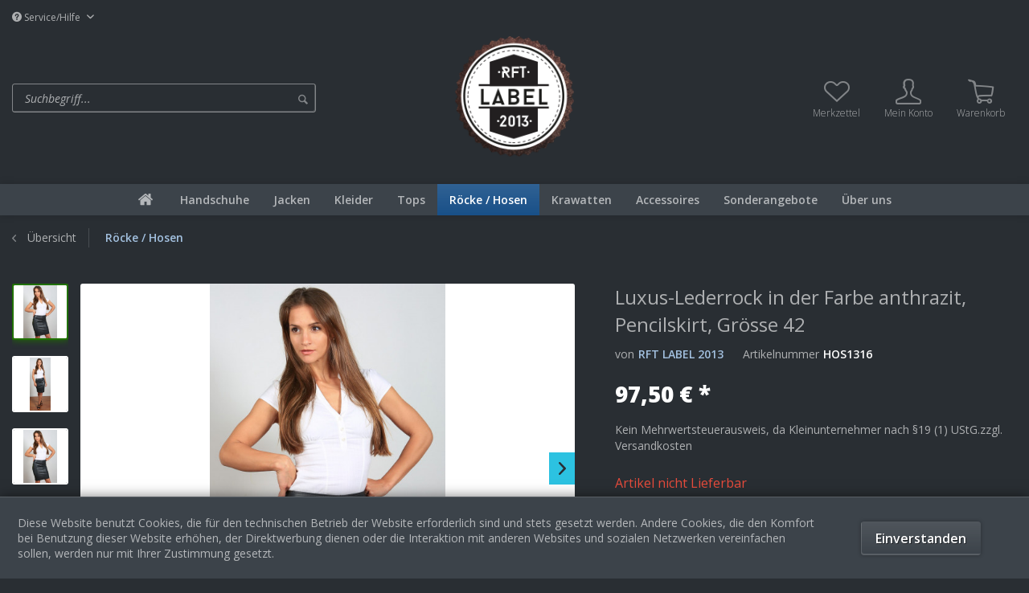

--- FILE ---
content_type: text/html; charset=UTF-8
request_url: https://rft-label2013.de/roecke-hosen/749/luxus-lederrock-in-der-farbe-anthrazit-pencilskirt-groesse-42
body_size: 17066
content:
<!DOCTYPE html> <html class="no-js" lang="de" itemscope="itemscope" itemtype="https://schema.org/WebPage"> <head> <meta charset="utf-8"> <meta name="author" content="" /> <meta name="robots" content="index,follow" /> <meta name="revisit-after" content="15 days" /> <meta name="keywords" content="Etuilederrock,Lederrock" /> <meta name="description" content="" /> <meta property="og:type" content="product" /> <meta property="og:site_name" content="RFT-LABEL 2013" /> <meta property="og:url" content="https://rft-label2013.de/roecke-hosen/749/luxus-lederrock-in-der-farbe-anthrazit-pencilskirt-groesse-42" /> <meta property="og:title" content="Luxus-Lederrock in der Farbe anthrazit, Pencilskirt, Grösse 42" /> <meta property="og:description" content="" /> <meta property="og:image" content="https://rft-label2013.de/media/image/38/f3/74/258-scaled.jpg" /> <meta property="product:brand" content="RFT LABEL 2013" /> <meta property="product:price" content="97,50" /> <meta property="product:product_link" content="https://rft-label2013.de/roecke-hosen/749/luxus-lederrock-in-der-farbe-anthrazit-pencilskirt-groesse-42" /> <meta name="twitter:card" content="product" /> <meta name="twitter:site" content="RFT-LABEL 2013" /> <meta name="twitter:title" content="Luxus-Lederrock in der Farbe anthrazit, Pencilskirt, Grösse 42" /> <meta name="twitter:description" content="" /> <meta name="twitter:image" content="https://rft-label2013.de/media/image/38/f3/74/258-scaled.jpg" /> <meta itemprop="copyrightHolder" content="RFT-LABEL 2013" /> <meta itemprop="copyrightYear" content="2014" /> <meta itemprop="isFamilyFriendly" content="True" /> <meta itemprop="image" content="https://rft-label2013.de/media/image/1c/e7/5a/RFT-Label2013-Logo1.png" /> <meta name="viewport" content="width=device-width, initial-scale=1.0"> <meta name="mobile-web-app-capable" content="yes"> <meta name="apple-mobile-web-app-title" content="RFT-LABEL 2013"> <meta name="apple-mobile-web-app-capable" content="yes"> <meta name="apple-mobile-web-app-status-bar-style" content="default"> <link rel="apple-touch-icon-precomposed" href="https://rft-label2013.de/media/image/95/39/74/apple-icon-180x180.png"> <link rel="shortcut icon" href="https://rft-label2013.de/media/image/07/ca/56/favicon-16x16.png"> <meta name="msapplication-navbutton-color" content="#2cc2e1" /> <meta name="application-name" content="RFT-LABEL 2013" /> <meta name="msapplication-starturl" content="https://rft-label2013.de/" /> <meta name="msapplication-window" content="width=1024;height=768" /> <meta name="msapplication-TileImage" content="/themes/Frontend/Responsive/frontend/_public/src/img/win-tile-image.png"> <meta name="msapplication-TileColor" content="#2cc2e1"> <meta name="theme-color" content="#2cc2e1" /> <link rel="canonical" href="https://rft-label2013.de/roecke-hosen/749/luxus-lederrock-in-der-farbe-anthrazit-pencilskirt-groesse-42" /> <title itemprop="name">Luxus-Lederrock in der Farbe anthrazit, Pencilskirt, Grösse 42 | RFT-LABEL 2013</title> <style type="text/css"> body.has--page-preload { background-color: #292e33; } body.has--page-preload .page-wrap { opacity: 0; transition: opacity .1s; } </style> <script>
window.basketData = {
hasData: false,
data:[]
};
</script> <div data-googleAnalytics="true" data-googleConversionID="613016281" data-googleConversionLabel="6cAqCPjs5dcBENnFp6QC" data-googleConversionLanguage="de" data-googleTrackingID="UA-170142432-1" data-googleAnonymizeIp="1" data-googleOptOutCookie="" data-googleTrackingLibrary="ga" data-realAmount="" data-showCookieNote="1" data-cookieNoteMode="1" > </div> </head> <body class="is--ctl-detail is--act-index page--boxed-width has--breadcrumb has--page-preload" > <div class="page-wrap"> <noscript class="noscript-main"> <div class="alert is--warning"> <div class="alert--icon"> <i class="icon--element icon--warning"></i> </div> <div class="alert--content"> Um RFT-LABEL&#x20;2013 in vollem Umfang nutzen zu k&ouml;nnen, empfehlen wir Ihnen Javascript in Ihrem Browser zu aktiveren. </div> </div> </noscript> <header class="header-main"> <div class="container"> <div class="top-bar"> <nav class="top-bar--navigation" role="menubar">   <div class="navigation--entry entry--compare is--hidden" role="menuitem" aria-haspopup="true" data-drop-down-menu="true">   </div> <div class="navigation--entry entry--service has--drop-down" role="menuitem" aria-haspopup="true" data-drop-down-menu="true"> <i class="icon--service"></i> Service/Hilfe <ul class="service--list is--rounded" role="menu"> <li class="service--entry" role="menuitem"> <a class="service--link" href="javascript:openCookieConsentManager()" title="Cookie-Einstellungen" > Cookie-Einstellungen </a> </li> <li class="service--entry" role="menuitem"> <a class="service--link" href="https://rft-label2013.de/registerFC/index/sValidation/H" title="Händler-Login" > Händler-Login </a> </li> <li class="service--entry" role="menuitem"> <a class="service--link" href="https://rft-label2013.de/ueber-uns" title="Über uns" > Über uns </a> </li> <li class="service--entry" role="menuitem"> <a class="service--link" href="https://rft-label2013.de/hilfe/support" title="Hilfe / Support" > Hilfe / Support </a> </li> <li class="service--entry" role="menuitem"> <a class="service--link" href="https://rft-label2013.de/kontaktformular" title="Kontakt" target="_self"> Kontakt </a> </li> <li class="service--entry" role="menuitem"> <a class="service--link" href="https://rft-label2013.de/versand-und-zahlungsbedingungen" title="Versand und Zahlungsbedingungen" > Versand und Zahlungsbedingungen </a> </li> <li class="service--entry" role="menuitem"> <a class="service--link" href="https://rft-label2013.de/widerrufsrecht" title="Widerrufsrecht" > Widerrufsrecht </a> </li> <li class="service--entry" role="menuitem"> <a class="service--link" href="https://rft-label2013.de/datenschutz" title="Datenschutz" > Datenschutz </a> </li> <li class="service--entry" role="menuitem"> <a class="service--link" href="https://rft-label2013.de/agb" title="AGB" > AGB </a> </li> <li class="service--entry" role="menuitem"> <a class="service--link" href="https://rft-label2013.de/impressum" title="Impressum" > Impressum </a> </li> </ul> </div> </nav> </div> <div class="header--navigation"> <div class="shop--control"> <a class="entry--link entry--trigger entry--menu-icon" href="#offcanvas--left" data-offcanvas="true" data-offCanvasSelector=".sidebar-main"> <span class="icon-node icon-menu"></span><span class="text-node">Menü</span> </a> <div class="entry--search" role="menuitem" data-search="true" aria-haspopup="true"> <form action="/search" method="get" class="main-search--form"> <input type="search" name="sSearch" class="main-search--field form-control" autocomplete="off" autocapitalize="off" placeholder="Suchbegriff..." maxlength="30" /> <button type="submit" class="main-search--button"> <i class="icon--search"></i> <span class="main-search--text">Suchen</span> </button> <div class="form--ajax-loader">&nbsp;</div> </form> <div class="main-search--results"></div> </div> </div> <div class="logo-main block-group" role="banner"> <div class="logo--shop block"> <a class="logo--link" href="https://rft-label2013.de/" title="RFT-LABEL 2013 - zur Startseite wechseln"> <picture> <source srcset="https://rft-label2013.de/media/image/1c/e7/5a/RFT-Label2013-Logo1.png" media="(min-width: 78.75em)"> <source srcset="https://rft-label2013.de/media/image/1c/e7/5a/RFT-Label2013-Logo1.png" media="(min-width: 64em)"> <source srcset="https://rft-label2013.de/media/image/1c/e7/5a/RFT-Label2013-Logo1.png" media="(min-width: 48em)"> <img srcset="https://rft-label2013.de/media/image/1c/e7/5a/RFT-Label2013-Logo1.png" alt="RFT-LABEL 2013 - zur Startseite wechseln" /> </picture> </a> </div> </div> <nav class="shop--navigation"> <ul class="navigation--list" role="menubar">  <li class="navigation--entry entry--notepad" role="menuitem"> <a href="https://rft-label2013.de/note" title="Merkzettel" class="entry--link"> <span class="icon-node icon-favorites-steamed"></span> <span class="text-node"> Merkzettel </span> </a> </li> <li class="navigation--entry entry--account with-slt" role="menuitem" data-offcanvas="true" data-offCanvasSelector=".account--dropdown-navigation"> <a href="https://rft-label2013.de/account" title="Mein Konto" class="entry--link account--link"> <span class="icon-node icon-account-steamed"></span> <span class="text-node account--display"> Mein Konto </span> </a> <div class="account--dropdown-navigation"> <div class="navigation--smartphone"> <ul class="navigation--list"> <li class="navigation--entry entry--close-off-canvas"> <a href="#close-account-menu" class="navigation--link account--close-off-canvas" title="Menü schließen"> Menü schließen <i class="icon--arrow-right"></i> </a> </li> </ul> </div> <div class="account--menu is--rounded is--personalized"> <span class="navigation--headline"> Mein Konto </span> <div class="account--menu-container"> <ul class="sidebar--navigation navigation--list is--level0 show--active-items"> <li class="navigation--entry entry--login"> <span class="navigation--signin"> <a href="https://rft-label2013.de/account#hide-registration" class="blocked--link btn is--primary navigation--signin-btn" data-collapseTarget="#registration" data-action="close"> Anmelden </a> <span class="navigation--register"> oder <a href="https://rft-label2013.de/account#show-registration" class="blocked--link" data-collapseTarget="#registration" data-action="open"> registrieren </a> </span> </span> </li> <li class="navigation--entry"> <a href="https://rft-label2013.de/account" title="Übersicht" class="navigation--link"> <span class="icon-node icon-th-steamed"></span> <span class="text-node">Übersicht</span> </a> </li> <li class="navigation--entry"> <a href="https://rft-label2013.de/account/profile" title="Persönliche Daten" class="navigation--link"> <span class="icon-node icon-account-steamed"></span> <span class="text-node">Persönliche Daten</span> </a> </li> <li class="navigation--entry"> <a href="https://rft-label2013.de/address" title="Adressen" class="navigation--link"> <span class="icon-node icon-mark"></span> <span class="text-node">Adressen</span> </a> </li> <li class="navigation--entry"> <a href="https://rft-label2013.de/account/payment" title="Zahlungsarten" class="navigation--link"> <span class="icon-node icon-creditcard-steamed"></span> <span class="text-node">Zahlungsarten</span> </a> </li> <li class="navigation--entry"> <a href="https://rft-label2013.de/account/orders" title="Bestellungen" class="navigation--link"> <span class="icon-node icon-package-steamed"></span> <span class="text-node">Bestellungen</span> </a> </li> <li class="navigation--entry"> <a href="https://rft-label2013.de/account/downloads" title="Sofortdownloads" class="navigation--link"> <span class="icon-node icon-download-cloud"></span> <span class="text-node">Sofortdownloads</span> </a> </li> <li class="navigation--entry"> <a href="https://rft-label2013.de/note" title="Merkzettel" class="navigation--link"> <span class="icon-node icon-favorites-steamed"></span> <span class="text-node">Merkzettel</span> </a> </li> </ul> </div> </div> </div> </li> <li class="navigation--entry entry--cart" role="menuitem"> <a class="entry--link cart--link" href="https://rft-label2013.de/checkout/cart" title="Warenkorb"> <span class="badge is--primary cart--quantity is--hidden">0</span> <span class="icon-node icon-cart-steamed"></span> <span class="text-node cart--display"> Warenkorb <span class="cart--amount"> 0,00&nbsp;&euro; * </span> </span> </a> <div class="ajax-loader">&nbsp;</div> </li>  </ul> </nav> <div class="container--ajax-cart" data-collapse-cart="true" data-displayMode="offcanvas"></div> </div> <div class="mobile--search" role="menuitem" data-search="true" aria-haspopup="true"> <form action="/search" method="get" class="main-search--form"> <input type="search" name="sSearch" class="main-search--field form-control" autocomplete="off" autocapitalize="off" placeholder="Suchbegriff..." maxlength="30" /> <button type="submit" class="main-search--button"> <i class="icon--search"></i> <span class="main-search--text">Suchen</span> </button> <div class="form--ajax-loader">&nbsp;</div> </form> <div class="main-search--results"></div> </div> </div> <nav class="navigation-main navigation-align-center" data-sticky-navigation="true"> <div class="container" data-menu-scroller="true" data-listSelector=".navigation--list" data-viewPortSelector=".navigation--list-wrapper"> <div class="navigation--list-wrapper"> <ul class="navigation--list container" role="menubar" itemscope="itemscope" itemtype="https://schema.org/SiteNavigationElement"> <li class="navigation--entry is--home" role="menuitem"> <a class="navigation--link is--first" href="https://rft-label2013.de/" title="Home" itemprop="url"> <span class="icon-node icon-home"></span> </a> </li> <li class="navigation--entry" role="menuitem"><a class="navigation--link" href="https://rft-label2013.de/handschuhe/" title="Handschuhe" aria-label="Handschuhe" itemprop="url"><span itemprop="name">Handschuhe</span></a></li><li class="navigation--entry" role="menuitem"><a class="navigation--link" href="https://rft-label2013.de/jacken/" title="Jacken" aria-label="Jacken" itemprop="url"><span itemprop="name">Jacken</span></a></li><li class="navigation--entry" role="menuitem"><a class="navigation--link" href="https://rft-label2013.de/kleider/" title="Kleider" aria-label="Kleider" itemprop="url"><span itemprop="name">Kleider</span></a></li><li class="navigation--entry" role="menuitem"><a class="navigation--link" href="https://rft-label2013.de/tops/" title="Tops" aria-label="Tops" itemprop="url"><span itemprop="name">Tops</span></a></li><li class="navigation--entry is--active" role="menuitem"><a class="navigation--link is--active" href="https://rft-label2013.de/roecke-hosen/" title="Röcke / Hosen" aria-label="Röcke / Hosen" itemprop="url"><span itemprop="name">Röcke / Hosen</span></a></li><li class="navigation--entry" role="menuitem"><a class="navigation--link" href="https://rft-label2013.de/krawatten/" title="Krawatten" aria-label="Krawatten" itemprop="url"><span itemprop="name">Krawatten</span></a></li><li class="navigation--entry" role="menuitem"><a class="navigation--link" href="https://rft-label2013.de/accessoires/" title="Accessoires" aria-label="Accessoires" itemprop="url"><span itemprop="name">Accessoires</span></a></li><li class="navigation--entry" role="menuitem"><a class="navigation--link" href="https://rft-label2013.de/sonderangebote/" title="Sonderangebote" aria-label="Sonderangebote" itemprop="url"><span itemprop="name">Sonderangebote</span></a></li><li class="navigation--entry" role="menuitem"><a class="navigation--link" href="/ueber-uns" title="Über uns" aria-label="Über uns" itemprop="url"><span itemprop="name">Über uns</span></a></li> </ul> </div> </div> </nav> </header> <div class="container"> <nav class="content--breadcrumb"> <a class="breadcrumb--button breadcrumb--link" href="https://rft-label2013.de/roecke-hosen/" title="Übersicht"> <i class="icon--arrow-left"></i> <span class="breadcrumb--title">Übersicht</span> </a> <ul class="breadcrumb--list" role="menu" itemscope itemtype="https://schema.org/BreadcrumbList"> <li role="menuitem" class="breadcrumb--entry is--active" itemprop="itemListElement" itemscope itemtype="https://schema.org/ListItem"> <a class="breadcrumb--link" href="https://rft-label2013.de/roecke-hosen/" title="Röcke / Hosen" itemprop="item"> <link itemprop="url" href="https://rft-label2013.de/roecke-hosen/" /> <span class="breadcrumb--title" itemprop="name">Röcke / Hosen</span> </a> <meta itemprop="position" content="0" /> </li> </ul> </nav> </div> <section class="content-main container"> <nav class="product--navigation"> <a href="#" class="navigation--link link--prev"> <div class="link--prev-button"> <span class="link--prev-inner">Zurück</span> </div> <div class="image--wrapper"> <div class="image--container"></div> </div> </a> <a href="#" class="navigation--link link--next"> <div class="link--next-button"> <span class="link--next-inner">Vor</span> </div> <div class="image--wrapper"> <div class="image--container"></div> </div> </a> </nav> <div class="content-main--inner"> <aside class="sidebar-main off-canvas"> <div class="navigation--smartphone"> <ul class="navigation--list "> <li class="navigation--entry entry--close-off-canvas"> <a href="#close-categories-menu" title="Menü schließen" class="navigation--link"> Menü schließen <i class="icon--arrow-right"></i> </a> </li> </ul> <div class="mobile--switches">   </div> </div> <div class="sidebar--categories-wrapper" data-subcategory-nav="true" data-mainCategoryId="3" data-categoryId="9" data-fetchUrl="/widgets/listing/getCategory/categoryId/9"> <div class="sidebar--categories-navigation"> <div class="categories--headline navigation--headline"> Kategorien </div> <ul class="sidebar--navigation categories--navigation navigation--list is--drop-down is--level0 is--rounded" role="menu"> <li class="navigation--entry" role="menuitem"> <a class="navigation--link" href="https://rft-label2013.de/handschuhe/" data-categoryId="5" data-fetchUrl="/widgets/listing/getCategory/categoryId/5" title="Handschuhe" > Handschuhe </a> </li> <li class="navigation--entry" role="menuitem"> <a class="navigation--link" href="https://rft-label2013.de/jacken/" data-categoryId="6" data-fetchUrl="/widgets/listing/getCategory/categoryId/6" title="Jacken" > Jacken </a> </li> <li class="navigation--entry" role="menuitem"> <a class="navigation--link" href="https://rft-label2013.de/kleider/" data-categoryId="7" data-fetchUrl="/widgets/listing/getCategory/categoryId/7" title="Kleider" > Kleider </a> </li> <li class="navigation--entry" role="menuitem"> <a class="navigation--link" href="https://rft-label2013.de/tops/" data-categoryId="8" data-fetchUrl="/widgets/listing/getCategory/categoryId/8" title="Tops" > Tops </a> </li> <li class="navigation--entry is--active" role="menuitem"> <a class="navigation--link is--active" href="https://rft-label2013.de/roecke-hosen/" data-categoryId="9" data-fetchUrl="/widgets/listing/getCategory/categoryId/9" title="Röcke / Hosen" > Röcke / Hosen </a> </li> <li class="navigation--entry" role="menuitem"> <a class="navigation--link" href="https://rft-label2013.de/krawatten/" data-categoryId="10" data-fetchUrl="/widgets/listing/getCategory/categoryId/10" title="Krawatten" > Krawatten </a> </li> <li class="navigation--entry" role="menuitem"> <a class="navigation--link" href="https://rft-label2013.de/accessoires/" data-categoryId="11" data-fetchUrl="/widgets/listing/getCategory/categoryId/11" title="Accessoires" > Accessoires </a> </li> <li class="navigation--entry" role="menuitem"> <a class="navigation--link" href="https://rft-label2013.de/sonderangebote/" data-categoryId="12" data-fetchUrl="/widgets/listing/getCategory/categoryId/12" title="Sonderangebote" > Sonderangebote </a> </li> <li class="navigation--entry" role="menuitem"> <a class="navigation--link" href="/ueber-uns" data-categoryId="13" data-fetchUrl="/widgets/listing/getCategory/categoryId/13" title="Über uns" > Über uns </a> </li> </ul> </div> <div class="shop-sites--container is--rounded"> <div class="shop-sites--headline navigation--headline"> Informationen </div> <ul class="shop-sites--navigation sidebar--navigation navigation--list is--drop-down is--level0" role="menu"> <li class="navigation--entry" role="menuitem"> <a class="navigation--link" href="javascript:openCookieConsentManager()" title="Cookie-Einstellungen" data-categoryId="46" data-fetchUrl="/widgets/listing/getCustomPage/pageId/46" > Cookie-Einstellungen </a> </li> <li class="navigation--entry" role="menuitem"> <a class="navigation--link" href="https://rft-label2013.de/registerFC/index/sValidation/H" title="Händler-Login" data-categoryId="21" data-fetchUrl="/widgets/listing/getCustomPage/pageId/21" > Händler-Login </a> </li> <li class="navigation--entry" role="menuitem"> <a class="navigation--link" href="https://rft-label2013.de/ueber-uns" title="Über uns" data-categoryId="9" data-fetchUrl="/widgets/listing/getCustomPage/pageId/9" > Über uns </a> </li> <li class="navigation--entry" role="menuitem"> <a class="navigation--link" href="https://rft-label2013.de/hilfe/support" title="Hilfe / Support" data-categoryId="2" data-fetchUrl="/widgets/listing/getCustomPage/pageId/2" > Hilfe / Support </a> </li> <li class="navigation--entry" role="menuitem"> <a class="navigation--link" href="https://rft-label2013.de/kontaktformular" title="Kontakt" data-categoryId="1" data-fetchUrl="/widgets/listing/getCustomPage/pageId/1" target="_self"> Kontakt </a> </li> <li class="navigation--entry" role="menuitem"> <a class="navigation--link" href="https://rft-label2013.de/versand-und-zahlungsbedingungen" title="Versand und Zahlungsbedingungen" data-categoryId="6" data-fetchUrl="/widgets/listing/getCustomPage/pageId/6" > Versand und Zahlungsbedingungen </a> </li> <li class="navigation--entry" role="menuitem"> <a class="navigation--link" href="https://rft-label2013.de/widerrufsrecht" title="Widerrufsrecht" data-categoryId="8" data-fetchUrl="/widgets/listing/getCustomPage/pageId/8" > Widerrufsrecht </a> </li> <li class="navigation--entry" role="menuitem"> <a class="navigation--link" href="https://rft-label2013.de/datenschutz" title="Datenschutz" data-categoryId="7" data-fetchUrl="/widgets/listing/getCustomPage/pageId/7" > Datenschutz </a> </li> <li class="navigation--entry" role="menuitem"> <a class="navigation--link" href="https://rft-label2013.de/agb" title="AGB" data-categoryId="4" data-fetchUrl="/widgets/listing/getCustomPage/pageId/4" > AGB </a> </li> <li class="navigation--entry" role="menuitem"> <a class="navigation--link" href="https://rft-label2013.de/impressum" title="Impressum" data-categoryId="3" data-fetchUrl="/widgets/listing/getCustomPage/pageId/3" > Impressum </a> </li> </ul> </div> <div class="panel is--rounded paypal--sidebar"> <div class="panel--body is--wide paypal--sidebar-inner"> <div data-paypalUnifiedInstallmentsBanner="true" data-ratio="1x1" data-currency="EUR" > </div> </div> </div> </div> </aside> <div class="content--wrapper"> <div class="content product--details" itemscope itemtype="http://schema.org/Product" data-product-navigation="/widgets/listing/productNavigation" data-category-id="9" data-main-ordernumber="HOS1316" data-ajax-wishlist="true" data-compare-ajax="true" data-ajax-variants-container="true"> <div class="product--detail-upper block-group"> <div class="product--image-container image-slider product--image-zoom" data-image-slider="true" data-image-gallery="true" data-maxZoom="0" data-thumbnails=".image--thumbnails" > <div class="image--thumbnails image-slider--thumbnails"> <div class="image-slider--thumbnails-slide"> <a href="https://rft-label2013.de/media/image/38/f3/74/258-scaled.jpg" title="Vorschau: Luxus-Lederrock in der Farbe anthrazit, Pencilskirt, Grösse 42" class="thumbnail--link is--active"> <img srcset="https://rft-label2013.de/media/image/5b/39/2b/258-scaled_200x200.jpg, https://rft-label2013.de/media/image/d9/c0/5a/258-scaled_200x200@2x.jpg 2x" alt="Vorschau: Luxus-Lederrock in der Farbe anthrazit, Pencilskirt, Grösse 42" title="Vorschau: Luxus-Lederrock in der Farbe anthrazit, Pencilskirt, Grösse 42" class="thumbnail--image" /> </a> <a href="https://rft-label2013.de/media/image/45/e5/fc/257-scaled8zsfKABobj8Pj.jpg" title="Vorschau: Luxus-Lederrock in der Farbe anthrazit, Pencilskirt, Grösse 42" class="thumbnail--link"> <img srcset="https://rft-label2013.de/media/image/6d/79/64/257-scaled8zsfKABobj8Pj_200x200.jpg, https://rft-label2013.de/media/image/b1/a1/b4/257-scaled8zsfKABobj8Pj_200x200@2x.jpg 2x" alt="Vorschau: Luxus-Lederrock in der Farbe anthrazit, Pencilskirt, Grösse 42" title="Vorschau: Luxus-Lederrock in der Farbe anthrazit, Pencilskirt, Grösse 42" class="thumbnail--image" /> </a> <a href="https://rft-label2013.de/media/image/fb/5b/c3/258-scaledlN5NnNLN92WIL.jpg" title="Vorschau: Luxus-Lederrock in der Farbe anthrazit, Pencilskirt, Grösse 42" class="thumbnail--link"> <img srcset="https://rft-label2013.de/media/image/f4/1d/20/258-scaledlN5NnNLN92WIL_200x200.jpg, https://rft-label2013.de/media/image/a7/d0/65/258-scaledlN5NnNLN92WIL_200x200@2x.jpg 2x" alt="Vorschau: Luxus-Lederrock in der Farbe anthrazit, Pencilskirt, Grösse 42" title="Vorschau: Luxus-Lederrock in der Farbe anthrazit, Pencilskirt, Grösse 42" class="thumbnail--image" /> </a> <a href="https://rft-label2013.de/media/image/fc/cb/09/259-scaled.jpg" title="Vorschau: Luxus-Lederrock in der Farbe anthrazit, Pencilskirt, Grösse 42" class="thumbnail--link"> <img srcset="https://rft-label2013.de/media/image/c6/3d/c3/259-scaled_200x200.jpg, https://rft-label2013.de/media/image/4e/84/50/259-scaled_200x200@2x.jpg 2x" alt="Vorschau: Luxus-Lederrock in der Farbe anthrazit, Pencilskirt, Grösse 42" title="Vorschau: Luxus-Lederrock in der Farbe anthrazit, Pencilskirt, Grösse 42" class="thumbnail--image" /> </a> <a href="https://rft-label2013.de/media/image/a5/c9/dc/260-scaled.jpg" title="Vorschau: Luxus-Lederrock in der Farbe anthrazit, Pencilskirt, Grösse 42" class="thumbnail--link"> <img srcset="https://rft-label2013.de/media/image/37/ed/8f/260-scaled_200x200.jpg, https://rft-label2013.de/media/image/1e/13/9e/260-scaled_200x200@2x.jpg 2x" alt="Vorschau: Luxus-Lederrock in der Farbe anthrazit, Pencilskirt, Grösse 42" title="Vorschau: Luxus-Lederrock in der Farbe anthrazit, Pencilskirt, Grösse 42" class="thumbnail--image" /> </a> <a href="https://rft-label2013.de/media/image/c6/d0/db/261-scaledXdFpqJX4XVhQ5.jpg" title="Vorschau: Luxus-Lederrock in der Farbe anthrazit, Pencilskirt, Grösse 42" class="thumbnail--link"> <img srcset="https://rft-label2013.de/media/image/c4/ff/59/261-scaledXdFpqJX4XVhQ5_200x200.jpg, https://rft-label2013.de/media/image/40/37/dd/261-scaledXdFpqJX4XVhQ5_200x200@2x.jpg 2x" alt="Vorschau: Luxus-Lederrock in der Farbe anthrazit, Pencilskirt, Grösse 42" title="Vorschau: Luxus-Lederrock in der Farbe anthrazit, Pencilskirt, Grösse 42" class="thumbnail--image" /> </a> </div> </div> <div class="image-slider--container"><div class="image-slider--slide"><div class="image--box image-slider--item"><span class="image--element"data-img-large="https://rft-label2013.de/media/image/d5/f1/e6/258-scaled_1280x1280.jpg"data-img-small="https://rft-label2013.de/media/image/5b/39/2b/258-scaled_200x200.jpg"data-img-original="https://rft-label2013.de/media/image/38/f3/74/258-scaled.jpg"data-alt="Luxus-Lederrock in der Farbe anthrazit, Pencilskirt, Grösse 42"><span class="image--media"><img srcset="https://rft-label2013.de/media/image/2c/b3/4a/258-scaled_600x600.jpg, https://rft-label2013.de/media/image/c7/1b/b3/258-scaled_600x600@2x.jpg 2x"src="https://rft-label2013.de/media/image/2c/b3/4a/258-scaled_600x600.jpg"alt="Luxus-Lederrock in der Farbe anthrazit, Pencilskirt, Grösse 42"itemprop="image" /></span></span></div><div class="image--box image-slider--item"><span class="image--element"data-img-large="https://rft-label2013.de/media/image/86/be/10/257-scaled8zsfKABobj8Pj_1280x1280.jpg"data-img-small="https://rft-label2013.de/media/image/6d/79/64/257-scaled8zsfKABobj8Pj_200x200.jpg"data-img-original="https://rft-label2013.de/media/image/45/e5/fc/257-scaled8zsfKABobj8Pj.jpg"data-alt="Luxus-Lederrock in der Farbe anthrazit, Pencilskirt, Grösse 42"><span class="image--media"><img srcset="https://rft-label2013.de/media/image/12/2a/43/257-scaled8zsfKABobj8Pj_600x600.jpg, https://rft-label2013.de/media/image/27/cf/1e/257-scaled8zsfKABobj8Pj_600x600@2x.jpg 2x" alt="Luxus-Lederrock in der Farbe anthrazit, Pencilskirt, Grösse 42" itemprop="image" /></span></span></div><div class="image--box image-slider--item"><span class="image--element"data-img-large="https://rft-label2013.de/media/image/5a/4c/ff/258-scaledlN5NnNLN92WIL_1280x1280.jpg"data-img-small="https://rft-label2013.de/media/image/f4/1d/20/258-scaledlN5NnNLN92WIL_200x200.jpg"data-img-original="https://rft-label2013.de/media/image/fb/5b/c3/258-scaledlN5NnNLN92WIL.jpg"data-alt="Luxus-Lederrock in der Farbe anthrazit, Pencilskirt, Grösse 42"><span class="image--media"><img srcset="https://rft-label2013.de/media/image/74/90/cb/258-scaledlN5NnNLN92WIL_600x600.jpg, https://rft-label2013.de/media/image/a2/95/78/258-scaledlN5NnNLN92WIL_600x600@2x.jpg 2x" alt="Luxus-Lederrock in der Farbe anthrazit, Pencilskirt, Grösse 42" itemprop="image" /></span></span></div><div class="image--box image-slider--item"><span class="image--element"data-img-large="https://rft-label2013.de/media/image/eb/cc/08/259-scaled_1280x1280.jpg"data-img-small="https://rft-label2013.de/media/image/c6/3d/c3/259-scaled_200x200.jpg"data-img-original="https://rft-label2013.de/media/image/fc/cb/09/259-scaled.jpg"data-alt="Luxus-Lederrock in der Farbe anthrazit, Pencilskirt, Grösse 42"><span class="image--media"><img srcset="https://rft-label2013.de/media/image/c1/8d/f6/259-scaled_600x600.jpg, https://rft-label2013.de/media/image/c7/14/40/259-scaled_600x600@2x.jpg 2x" alt="Luxus-Lederrock in der Farbe anthrazit, Pencilskirt, Grösse 42" itemprop="image" /></span></span></div><div class="image--box image-slider--item"><span class="image--element"data-img-large="https://rft-label2013.de/media/image/85/9e/3c/260-scaled_1280x1280.jpg"data-img-small="https://rft-label2013.de/media/image/37/ed/8f/260-scaled_200x200.jpg"data-img-original="https://rft-label2013.de/media/image/a5/c9/dc/260-scaled.jpg"data-alt="Luxus-Lederrock in der Farbe anthrazit, Pencilskirt, Grösse 42"><span class="image--media"><img srcset="https://rft-label2013.de/media/image/g0/1f/c3/260-scaled_600x600.jpg, https://rft-label2013.de/media/image/4a/0a/c1/260-scaled_600x600@2x.jpg 2x" alt="Luxus-Lederrock in der Farbe anthrazit, Pencilskirt, Grösse 42" itemprop="image" /></span></span></div><div class="image--box image-slider--item"><span class="image--element"data-img-large="https://rft-label2013.de/media/image/06/7d/a4/261-scaledXdFpqJX4XVhQ5_1280x1280.jpg"data-img-small="https://rft-label2013.de/media/image/c4/ff/59/261-scaledXdFpqJX4XVhQ5_200x200.jpg"data-img-original="https://rft-label2013.de/media/image/c6/d0/db/261-scaledXdFpqJX4XVhQ5.jpg"data-alt="Luxus-Lederrock in der Farbe anthrazit, Pencilskirt, Grösse 42"><span class="image--media"><img srcset="https://rft-label2013.de/media/image/1e/cc/aa/261-scaledXdFpqJX4XVhQ5_600x600.jpg, https://rft-label2013.de/media/image/2d/26/fd/261-scaledXdFpqJX4XVhQ5_600x600@2x.jpg 2x" alt="Luxus-Lederrock in der Farbe anthrazit, Pencilskirt, Grösse 42" itemprop="image" /></span></span></div></div></div> <div class="image--dots image-slider--dots panel--dot-nav"> <a href="#" class="dot--link">&nbsp;</a> <a href="#" class="dot--link">&nbsp;</a> <a href="#" class="dot--link">&nbsp;</a> <a href="#" class="dot--link">&nbsp;</a> <a href="#" class="dot--link">&nbsp;</a> <a href="#" class="dot--link">&nbsp;</a> </div> </div> <div class="product--buybox block"> <meta itemprop="brand" content="RFT LABEL 2013"/> <meta itemprop="weight" content="2 kg"/> <header class="product--header"> <h1 class="product--title" itemprop="name"> Luxus-Lederrock in der Farbe anthrazit, Pencilskirt, Grösse 42 </h1> <div class="product--info"> <div class="product--info-item product--supplier"> <label> von </label> <a href="https://rft-label2013.de/rft-label-2013/" title="Weitere Artikel von RFT LABEL 2013" class="product--supplier-link"> RFT LABEL 2013 </a> </div> <div class="product--info-item product--sku"> <label> Artikelnummer </label> <meta itemprop="productID" content="750"/> <span class="entry--content product--sku-number" itemprop="sku"> HOS1316 </span> </div> </div> </header> <div itemprop="offers" itemscope itemtype="https://schema.org/Offer" class="buybox--inner"> <meta itemprop="priceCurrency" content="EUR"/> <span itemprop="priceSpecification" itemscope itemtype="https://schema.org/PriceSpecification"> <meta itemprop="valueAddedTaxIncluded" content="true"/> </span> <meta itemprop="url" content="https://rft-label2013.de/roecke-hosen/749/luxus-lederrock-in-der-farbe-anthrazit-pencilskirt-groesse-42"/> <div class="product--price price--default"> <span class="price--content content--default"> <meta itemprop="price" content="97.50"> 97,50&nbsp;&euro; * </span> </div> <p class="product--tax" data-content="" data-modalbox="true" data-targetSelector="a" data-mode="ajax"> Kein Mehrwertsteuerausweis, da Kleinunternehmer nach §19 (1) UStG.zzgl. Versandkosten</a> </p> <div class="product--delivery"> <link itemprop="availability" href="http://schema.org/LimitedAvailability" /> <p class="delivery--information"> <span class="delivery--text delivery--text-not-available"> Artikel nicht Lieferbar </span> </p> </div> <div class="product--configurator"> </div> <form name="sAddToBasket" method="post" action="https://rft-label2013.de/checkout/addArticle" class="buybox--form" data-add-article="true" data-eventName="submit" data-showModal="false" data-addArticleUrl="https://rft-label2013.de/checkout/ajaxAddArticleCart"> <input type="hidden" name="sActionIdentifier" value=""/> <input type="hidden" name="sAddAccessories" id="sAddAccessories" value=""/> <input type="hidden" name="sAdd" value="HOS1316"/> <div data-paypalUnifiedInstallmentsBanner="true" data-amount="97.5" data-currency="EUR" class="paypal-unified-installments-banner--product-detail"> </div> <div class="buybox--button-container block-group"> <div class="buybox--quantity block"> <div class="select-field"> <select id="sQuantity" name="sQuantity" class="quantity--select"> <option value="1">1</option> <option value="2">2</option> <option value="3">3</option> <option value="4">4</option> <option value="5">5</option> <option value="6">6</option> <option value="7">7</option> <option value="8">8</option> <option value="9">9</option> <option value="10">10</option> <option value="11">11</option> <option value="12">12</option> <option value="13">13</option> <option value="14">14</option> <option value="15">15</option> <option value="16">16</option> <option value="17">17</option> <option value="18">18</option> <option value="19">19</option> <option value="20">20</option> <option value="21">21</option> <option value="22">22</option> <option value="23">23</option> <option value="24">24</option> <option value="25">25</option> <option value="26">26</option> <option value="27">27</option> <option value="28">28</option> <option value="29">29</option> <option value="30">30</option> <option value="31">31</option> <option value="32">32</option> <option value="33">33</option> <option value="34">34</option> <option value="35">35</option> <option value="36">36</option> <option value="37">37</option> <option value="38">38</option> <option value="39">39</option> <option value="40">40</option> <option value="41">41</option> <option value="42">42</option> <option value="43">43</option> <option value="44">44</option> <option value="45">45</option> <option value="46">46</option> <option value="47">47</option> <option value="48">48</option> <option value="49">49</option> <option value="50">50</option> <option value="51">51</option> <option value="52">52</option> <option value="53">53</option> <option value="54">54</option> <option value="55">55</option> <option value="56">56</option> <option value="57">57</option> <option value="58">58</option> <option value="59">59</option> <option value="60">60</option> <option value="61">61</option> <option value="62">62</option> <option value="63">63</option> <option value="64">64</option> <option value="65">65</option> <option value="66">66</option> <option value="67">67</option> <option value="68">68</option> <option value="69">69</option> <option value="70">70</option> <option value="71">71</option> <option value="72">72</option> <option value="73">73</option> <option value="74">74</option> <option value="75">75</option> <option value="76">76</option> <option value="77">77</option> <option value="78">78</option> <option value="79">79</option> <option value="80">80</option> <option value="81">81</option> <option value="82">82</option> <option value="83">83</option> <option value="84">84</option> <option value="85">85</option> <option value="86">86</option> <option value="87">87</option> <option value="88">88</option> <option value="89">89</option> <option value="90">90</option> <option value="91">91</option> <option value="92">92</option> <option value="93">93</option> <option value="94">94</option> <option value="95">95</option> <option value="96">96</option> <option value="97">97</option> <option value="98">98</option> <option value="99">99</option> <option value="100">100</option> </select> </div> </div> <div class="buybox--button-block"> <button class="buybox--button is--block btn is--success is--center is--large" name="In den Warenkorb"> <span class="icon-node icon-cart-steamed"></span> <span class="text-node"><span class="buy-btn--cart-add">In den</span> <span class="buy-btn--cart-text">Warenkorb</span></span> </button> </div> </div> <div class="paypal-unified-ec--outer-button-container"> <div class="paypal-unified-ec--button-container right" data-paypalUnifiedEcButtonInContext="true" data-paypalMode="production" data-createPaymentUrl="https://rft-label2013.de/widgets/PaypalUnifiedExpressCheckout/createPayment" data-color="gold" data-shape="rect" data-size="medium" data-paypalLanguage="de_DE" data-productNumber="HOS1316" data-detailPage="true" > </div> </div> </form> <nav class="product--actions"> <form action="https://rft-label2013.de/compare/add_article/articleID/749" method="post" class="action--form"> <button type="submit" data-product-compare-add="true" title="Vergleichen" class="action--link action--compare"> <i class="icon--compare"></i> Vergleichen </button> </form> <form action="https://rft-label2013.de/note/add/ordernumber/HOS1316" method="post" class="action--form"> <button type="submit" class="action--link link--notepad" title="Auf den Merkzettel" data-ajaxUrl="https://rft-label2013.de/note/ajaxAdd/ordernumber/HOS1316" data-text="Gemerkt"> <i class="icon--heart"></i> <span class="action--text">Merken</span> </button> </form> <a href="#content--product-reviews" data-show-tab="true" class="action--link link--publish-comment" rel="nofollow" title="Bewertung abgeben"> <i class="icon--star"></i> Bewerten </a> </nav> </div> </div> </div> <div class="tab-menu--product"> <div class="tab--navigation"> <a href="#" class="tab--link" title="Beschreibung" data-tabName="description">Beschreibung</a> <a href="#" class="tab--link" title="Bewertungen" data-tabName="rating"> Bewertungen <span class="badge product--rating-count">0</span> </a> </div> <div class="tab--container-list"> <div class="tab--container"> <div class="tab--header"> <a href="#" class="tab--title" title="Beschreibung">Beschreibung</a> </div> <div class="tab--preview"> <a href="#" class="tab--link" title=" mehr"> mehr</a> </div> <div class="tab--content"> <div class="buttons--off-canvas"> <a href="#" title="Menü schließen" class="close--off-canvas"> <i class="icon--arrow-left"></i> Menü schließen </a> </div> <div class="content--description"> <div class="content--title"> Produktinformationen "Luxus-Lederrock in der Farbe anthrazit, Pencilskirt, Grösse 42" </div> <div class="product--description" itemprop="description"> </div> <div class="content--title"> Weiterführende Links zu "Luxus-Lederrock in der Farbe anthrazit, Pencilskirt, Grösse 42" </div> <ul class="content--list list--unstyled"> <li class="list--entry"> <a href="https://rft-label2013.de/anfrage-formular?sInquiry=detail&sOrdernumber=HOS1316" rel="nofollow" class="content--link link--contact" title="Fragen zum Artikel?"> <i class="icon--arrow-right"></i> Fragen zum Artikel? </a> </li> <li class="list--entry"> <a href="https://rft-label2013.de/rft-label-2013/" target="_parent" class="content--link link--supplier" title="Weitere Artikel von RFT LABEL 2013"> <i class="icon--arrow-right"></i> Weitere Artikel von RFT LABEL 2013 </a> </li> </ul> </div> </div> </div> <div class="tab--container"> <div class="tab--header"> <a href="#" class="tab--title" title="Bewertungen">Bewertungen</a> <span class="badge product--rating-count">0</span> </div> <div class="tab--preview"> Bewertungen lesen, schreiben und diskutieren...<a href="#" class="tab--link" title=" mehr"> mehr</a> </div> <div id="tab--product-comment" class="tab--content"> <div class="buttons--off-canvas"> <a href="#" title="Menü schließen" class="close--off-canvas"> <i class="icon--arrow-left"></i> Menü schließen </a> </div> <div class="content--product-reviews" id="detail--product-reviews"> <div class="review--form-container"> <div id="product--publish-comment" class="content--title"> Bewertung schreiben </div> <div class="alert is--warning is--rounded"> <div class="alert--icon"> <i class="icon--element icon--warning"></i> </div> <div class="alert--content"> Bewertungen werden nach Überprüfung freigeschaltet. </div> </div> <form method="post" action="https://rft-label2013.de/roecke-hosen/749/luxus-lederrock-in-der-farbe-anthrazit-pencilskirt-groesse-42?action=rating&amp;c=9#detail--product-reviews" class="content--form review--form"> <input name="sVoteName" type="text" value="" class="review--field" aria-label="Ihr Name" placeholder="Ihr Name" /> <input name="sVoteSummary" type="text" value="" id="sVoteSummary" class="review--field" aria-label="Zusammenfassung" placeholder="Zusammenfassung*" required="required" aria-required="true" /> <select name="sVoteStars"> <option value="10">10 sehr gut</option> <option value="9">9</option> <option value="8">8</option> <option value="7">7</option> <option value="6">6</option> <option value="5">5</option> <option value="4">4</option> <option value="3">3</option> <option value="2">2</option> <option value="1">1 sehr schlecht</option> </select> <textarea name="sVoteComment" placeholder="Ihre Meinung" cols="3" rows="2" class="review--field" aria-label="Ihre Meinung"></textarea> <div class="panel--body is--wide"> <div class="captcha--placeholder" data-captcha="true" data-src="/widgets/Captcha/getCaptchaByName/captchaName/default" data-errorMessage="Bitte füllen Sie das Captcha-Feld korrekt aus." data-hasError="true"> </div> <input type="hidden" name="captchaName" value="default" /> </div> <p class="review--notice"> Die mit einem * markierten Felder sind Pflichtfelder. </p> <p class="privacy-information"> Ich habe die <a title="Datenschutzbestimmungen" href="https://rft-label2013.de/datenschutz" target="_blank">Datenschutzbestimmungen</a> zur Kenntnis genommen. </p> <div class="review--actions"> <button type="submit" class="btn is--primary" name="Submit"> Speichern </button> </div> </form> </div> </div> </div> </div> </div> </div> <div class="tab-menu--cross-selling"> <div class="tab--navigation"> <a href="#content--also-bought" title="Kunden kauften auch" class="tab--link">Kunden kauften auch</a> <a href="#content--customer-viewed" title="Kunden haben sich ebenfalls angesehen" class="tab--link">Kunden haben sich ebenfalls angesehen</a> </div> <div class="tab--container-list"> <div class="tab--container" data-tab-id="alsobought"> <div class="tab--header"> <a href="#" class="tab--title" title="Kunden kauften auch">Kunden kauften auch</a> </div> <div class="tab--content content--also-bought"> </div> </div> <div class="tab--container" data-tab-id="alsoviewed"> <div class="tab--header"> <a href="#" class="tab--title" title="Kunden haben sich ebenfalls angesehen">Kunden haben sich ebenfalls angesehen</a> </div> <div class="tab--content content--also-viewed"> <div class="viewed--content"> <div class="product-slider " data-initOnEvent="onShowContent-alsoviewed" data-product-slider="true"> <div class="product-slider--container"> <div class="product-slider--item"> <div class="product--box box--slider" data-page-index="" data-ordernumber="HOS1303" data-category-id="9"> <div class="box--content is--rounded"> <div class="product--info"> <a href="https://rft-label2013.de/roecke-hosen/736/luxus-lederrock-in-der-farbe-schwarz-groesse-48" title="Luxus-Lederrock in der Farbe schwarz, Grösse 48" class="product--image" > <span class="product--badges"> <span class="product--badges-left"> </span> <span class="product--badges-right"> </span> </span> <div class="product--delivery"> <link itemprop="availability" href="http://schema.org/InStock" /> <span data-tooltip="true" class="delivery--icon available" title="Sofort versandfertig, Lieferzeit ca. 1-3 Werktage"></span> </div> <span class="image--element"> <span class="image--media"> <img srcset="https://rft-label2013.de/media/image/55/3b/79/1-scalednrAbZuYr26tde_200x200.jpg, https://rft-label2013.de/media/image/2c/94/2a/1-scalednrAbZuYr26tde_200x200@2x.jpg 2x" alt="Luxus-Lederrock in der Farbe schwarz, Grösse 48" data-extension="jpg" title="Luxus-Lederrock in der Farbe schwarz, Grösse 48" /> </span> </span> </a> <a href="https://rft-label2013.de/roecke-hosen/736/luxus-lederrock-in-der-farbe-schwarz-groesse-48" class="product--title" title="Luxus-Lederrock in der Farbe schwarz, Grösse 48"> Luxus-Lederrock in der Farbe schwarz, Grösse 48 </a> <div class="product--price-info"> <div class="product--price"> <span class="price--default is--nowrap"> 105,00&nbsp;&euro; * </span> </div> <div class="price--unit" title="Inhalt"> </div> </div> </div> </div> </div> </div> <div class="product-slider--item"> <div class="product--box box--slider" data-page-index="" data-ordernumber="HOS1299" data-category-id="9"> <div class="box--content is--rounded"> <div class="product--info"> <a href="https://rft-label2013.de/roecke-hosen/732/luxus-lederrock-in-der-farbe-beige-pencilskirt/bleistiftrock-groesse-44" title="Luxus-Lederrock in der Farbe beige, Pencilskirt / Bleistiftrock, Grösse 44" class="product--image" > <span class="product--badges"> <span class="product--badges-left"> </span> <span class="product--badges-right"> </span> </span> <div class="product--delivery"> <link itemprop="availability" href="http://schema.org/InStock" /> <span data-tooltip="true" class="delivery--icon available" title="Sofort versandfertig, Lieferzeit ca. 1-3 Werktage"></span> </div> <span class="image--element"> <span class="image--media"> <img srcset="https://rft-label2013.de/media/image/d6/7c/8a/IMG_7872bUERGcoz2vQ252_200x200.jpg, https://rft-label2013.de/media/image/f4/7e/0a/IMG_7872bUERGcoz2vQ252_200x200@2x.jpg 2x" alt="Luxus-Lederrock in der Farbe beige, Pencilskirt / Bleistiftrock, Grösse 44" data-extension="jpg" title="Luxus-Lederrock in der Farbe beige, Pencilskirt / Bleistiftrock, Grösse 44" /> </span> </span> </a> <a href="https://rft-label2013.de/roecke-hosen/732/luxus-lederrock-in-der-farbe-beige-pencilskirt/bleistiftrock-groesse-44" class="product--title" title="Luxus-Lederrock in der Farbe beige, Pencilskirt / Bleistiftrock, Grösse 44"> Luxus-Lederrock in der Farbe beige,... </a> <div class="product--price-info"> <div class="product--price"> <span class="price--default is--nowrap"> 105,00&nbsp;&euro; * </span> </div> <div class="price--unit" title="Inhalt"> </div> </div> </div> </div> </div> </div> <div class="product-slider--item"> <div class="product--box box--slider" data-page-index="" data-ordernumber="HOS1297" data-category-id="9"> <div class="box--content is--rounded"> <div class="product--info"> <a href="https://rft-label2013.de/roecke-hosen/730/luxus-lederrock-in-der-farbe-rot-pencilskirt/bleistiftrock-groesse-50" title="Luxus-Lederrock in der Farbe rot, Pencilskirt / Bleistiftrock, Grösse 50" class="product--image" > <span class="product--badges"> <span class="product--badges-left"> </span> <span class="product--badges-right"> </span> </span> <div class="product--delivery"> <link itemprop="availability" href="http://schema.org/LimitedAvailability" /> <span data-tooltip="true" class="delivery--icon not-available" title="Artikel nicht Lieferbar"></span> </div> <span class="image--element"> <span class="image--media"> <img srcset="https://rft-label2013.de/media/image/d2/7b/ed/132_Bildgroesse-aendernHFWSIDqSZ6NtG_200x200.jpg, https://rft-label2013.de/media/image/5e/53/bd/132_Bildgroesse-aendernHFWSIDqSZ6NtG_200x200@2x.jpg 2x" alt="Luxus-Lederrock in der Farbe rot, Pencilskirt / Bleistiftrock, Grösse 50" data-extension="jpg" title="Luxus-Lederrock in der Farbe rot, Pencilskirt / Bleistiftrock, Grösse 50" /> </span> </span> </a> <a href="https://rft-label2013.de/roecke-hosen/730/luxus-lederrock-in-der-farbe-rot-pencilskirt/bleistiftrock-groesse-50" class="product--title" title="Luxus-Lederrock in der Farbe rot, Pencilskirt / Bleistiftrock, Grösse 50"> Luxus-Lederrock in der Farbe rot, Pencilskirt... </a> <div class="product--price-info"> <div class="product--price"> <span class="price--default is--nowrap"> 99,00&nbsp;&euro; * </span> </div> <div class="price--unit" title="Inhalt"> </div> </div> </div> </div> </div> </div> <div class="product-slider--item"> <div class="product--box box--slider" data-page-index="" data-ordernumber="HOS1288" data-category-id="9"> <div class="box--content is--rounded"> <div class="product--info"> <a href="https://rft-label2013.de/roecke-hosen/721/mini-lederrock-in-anthrazit-groesse-40-nappaleder" title="Mini - Lederrock in anthrazit, Größe 40, Nappaleder" class="product--image" > <span class="product--badges"> <span class="product--badges-left"> </span> <span class="product--badges-right"> </span> </span> <div class="product--delivery"> <link itemprop="availability" href="http://schema.org/InStock" /> <span data-tooltip="true" class="delivery--icon available" title="Sofort versandfertig, Lieferzeit ca. 1-3 Werktage"></span> </div> <span class="image--element"> <span class="image--media"> <img srcset="https://rft-label2013.de/media/image/c8/12/2a/IMG_7127b_200x200.jpg, https://rft-label2013.de/media/image/e6/f3/ce/IMG_7127b_200x200@2x.jpg 2x" alt="Mini - Lederrock in anthrazit, Größe 40, Nappaleder" data-extension="jpg" title="Mini - Lederrock in anthrazit, Größe 40, Nappaleder" /> </span> </span> </a> <a href="https://rft-label2013.de/roecke-hosen/721/mini-lederrock-in-anthrazit-groesse-40-nappaleder" class="product--title" title="Mini - Lederrock in anthrazit, Größe 40, Nappaleder"> Mini - Lederrock in anthrazit, Größe 40,... </a> <div class="product--price-info"> <div class="product--price"> <span class="price--default is--nowrap"> 89,00&nbsp;&euro; * </span> </div> <div class="price--unit" title="Inhalt"> </div> </div> </div> </div> </div> </div> <div class="product-slider--item"> <div class="product--box box--slider" data-page-index="" data-ordernumber="HOS1247" data-category-id="9"> <div class="box--content is--rounded"> <div class="product--info"> <a href="https://rft-label2013.de/roecke-hosen/680/luxus-lederrock-in-der-farbe-rot-pencilskirt/bleistiftrock-groesse-46" title="Luxus-Lederrock in der Farbe rot, Pencilskirt / Bleistiftrock, Grösse 46" class="product--image" > <span class="product--badges"> <span class="product--badges-left"> </span> <span class="product--badges-right"> </span> </span> <div class="product--delivery"> <link itemprop="availability" href="http://schema.org/InStock" /> <span data-tooltip="true" class="delivery--icon available" title="Sofort versandfertig, Lieferzeit ca. 1-3 Werktage"></span> </div> <span class="image--element"> <span class="image--media"> <img srcset="https://rft-label2013.de/media/image/cb/ec/3a/IMG_1096b_200x200.jpg, https://rft-label2013.de/media/image/f2/7f/1c/IMG_1096b_200x200@2x.jpg 2x" alt="Luxus-Lederrock in der Farbe rot, Pencilskirt / Bleistiftrock, Grösse 46" data-extension="jpg" title="Luxus-Lederrock in der Farbe rot, Pencilskirt / Bleistiftrock, Grösse 46" /> </span> </span> </a> <a href="https://rft-label2013.de/roecke-hosen/680/luxus-lederrock-in-der-farbe-rot-pencilskirt/bleistiftrock-groesse-46" class="product--title" title="Luxus-Lederrock in der Farbe rot, Pencilskirt / Bleistiftrock, Grösse 46"> Luxus-Lederrock in der Farbe rot, Pencilskirt... </a> <div class="product--price-info"> <div class="product--price"> <span class="price--default is--nowrap"> 105,00&nbsp;&euro; * </span> </div> <div class="price--unit" title="Inhalt"> </div> </div> </div> </div> </div> </div> <div class="product-slider--item"> <div class="product--box box--slider" data-page-index="" data-ordernumber="KLD1234" data-category-id="9"> <div class="box--content is--rounded"> <div class="product--info"> <a href="https://rft-label2013.de/kleider/607/lederkleid-in-blau-etuikleid-aus-nappaleder-groesse-44" title="Lederkleid in blau - Etuikleid aus Nappaleder Größe 44" class="product--image" > <span class="product--badges"> <span class="product--badges-left"> </span> <span class="product--badges-right"> </span> </span> <div class="product--delivery"> <link itemprop="availability" href="http://schema.org/LimitedAvailability" /> <span data-tooltip="true" class="delivery--icon not-available" title="Artikel nicht Lieferbar"></span> </div> <span class="image--element"> <span class="image--media"> <img srcset="https://rft-label2013.de/media/image/2d/10/d5/194-scaled3Xpxkn4fZct4k_200x200.jpg, https://rft-label2013.de/media/image/59/c7/f4/194-scaled3Xpxkn4fZct4k_200x200@2x.jpg 2x" alt="Lederkleid in blau - Etuikleid aus Nappaleder Größe 44" data-extension="jpg" title="Lederkleid in blau - Etuikleid aus Nappaleder Größe 44" /> </span> </span> </a> <a href="https://rft-label2013.de/kleider/607/lederkleid-in-blau-etuikleid-aus-nappaleder-groesse-44" class="product--title" title="Lederkleid in blau - Etuikleid aus Nappaleder Größe 44"> Lederkleid in blau - Etuikleid aus Nappaleder... </a> <div class="product--price-info"> <div class="product--price"> <span class="price--default is--nowrap"> 135,00&nbsp;&euro; * </span> </div> <div class="price--unit" title="Inhalt"> </div> </div> </div> </div> </div> </div> <div class="product-slider--item"> <div class="product--box box--slider" data-page-index="" data-ordernumber="SW10090" data-category-id="9"> <div class="box--content is--rounded"> <div class="product--info"> <a href="https://rft-label2013.de/kleider/852/lederkleid-in-sand-etuikleid-aus-nappaleder-groesse-46" title="Lederkleid in sand- Etuikleid aus Nappaleder Größe 46" class="product--image" > <span class="product--badges"> <span class="product--badges-left"> </span> <span class="product--badges-right"> </span> </span> <div class="product--delivery"> <link itemprop="availability" href="http://schema.org/InStock" /> <span data-tooltip="true" class="delivery--icon available" title="Sofort versandfertig, Lieferzeit ca. 1-3 Werktage"></span> </div> <span class="image--element"> <span class="image--media"> <img srcset="https://rft-label2013.de/media/image/07/b9/84/163_Bildgroesse-aendernOoiKWcRJc47Zo_200x200.jpg, https://rft-label2013.de/media/image/b5/69/f8/163_Bildgroesse-aendernOoiKWcRJc47Zo_200x200@2x.jpg 2x" alt="Lederkleid in sand- Etuikleid aus Nappaleder Größe 46" data-extension="jpg" title="Lederkleid in sand- Etuikleid aus Nappaleder Größe 46" /> </span> </span> </a> <a href="https://rft-label2013.de/kleider/852/lederkleid-in-sand-etuikleid-aus-nappaleder-groesse-46" class="product--title" title="Lederkleid in sand- Etuikleid aus Nappaleder Größe 46"> Lederkleid in sand- Etuikleid aus Nappaleder... </a> <div class="product--price-info"> <div class="product--price"> <span class="price--default is--nowrap"> 154,00&nbsp;&euro; * </span> </div> <div class="price--unit" title="Inhalt"> </div> </div> </div> </div> </div> </div> <div class="product-slider--item"> <div class="product--box box--slider" data-page-index="" data-ordernumber="SW10089" data-category-id="9"> <div class="box--content is--rounded"> <div class="product--info"> <a href="https://rft-label2013.de/kleider/851/lederkleid-in-camel-etuikleid-aus-nappaleder-groesse-50" title="Lederkleid in camel - Etuikleid aus Nappaleder Größe 50" class="product--image" > <span class="product--badges"> <span class="product--badges-left"> </span> <span class="product--badges-right"> </span> </span> <div class="product--delivery"> <link itemprop="availability" href="http://schema.org/InStock" /> <span data-tooltip="true" class="delivery--icon available" title="Sofort versandfertig, Lieferzeit ca. 1-3 Werktage"></span> </div> <span class="image--element"> <span class="image--media"> <img srcset="https://rft-label2013.de/media/image/a1/ff/4e/151_200x200.jpg, https://rft-label2013.de/media/image/a3/5d/68/151_200x200@2x.jpg 2x" alt="Lederkleid in camel - Etuikleid aus Nappaleder Größe 50" data-extension="jpg" title="Lederkleid in camel - Etuikleid aus Nappaleder Größe 50" /> </span> </span> </a> <a href="https://rft-label2013.de/kleider/851/lederkleid-in-camel-etuikleid-aus-nappaleder-groesse-50" class="product--title" title="Lederkleid in camel - Etuikleid aus Nappaleder Größe 50"> Lederkleid in camel - Etuikleid aus Nappaleder... </a> <div class="product--price-info"> <div class="product--price"> <span class="price--default is--nowrap"> 159,00&nbsp;&euro; * </span> </div> <div class="price--unit" title="Inhalt"> </div> </div> </div> </div> </div> </div> <div class="product-slider--item"> <div class="product--box box--slider" data-page-index="" data-ordernumber="SW10087" data-category-id="9"> <div class="box--content is--rounded"> <div class="product--info"> <a href="https://rft-label2013.de/kleider/849/lederkleid-in-bordeaux-etuikleid-aus-nappaleder-groesse-50" title="Lederkleid in bordeaux- Etuikleid aus Nappaleder Größe 50" class="product--image" > <span class="product--badges"> <span class="product--badges-left"> </span> <span class="product--badges-right"> </span> </span> <div class="product--delivery"> <link itemprop="availability" href="http://schema.org/InStock" /> <span data-tooltip="true" class="delivery--icon available" title="Sofort versandfertig, Lieferzeit ca. 1-3 Werktage"></span> </div> <span class="image--element"> <span class="image--media"> <img srcset="https://rft-label2013.de/media/image/d8/8a/4f/94-2_200x200.jpg, https://rft-label2013.de/media/image/4a/14/9f/94-2_200x200@2x.jpg 2x" alt="Lederkleid in bordeaux- Etuikleid aus Nappaleder Größe 50" data-extension="jpg" title="Lederkleid in bordeaux- Etuikleid aus Nappaleder Größe 50" /> </span> </span> </a> <a href="https://rft-label2013.de/kleider/849/lederkleid-in-bordeaux-etuikleid-aus-nappaleder-groesse-50" class="product--title" title="Lederkleid in bordeaux- Etuikleid aus Nappaleder Größe 50"> Lederkleid in bordeaux- Etuikleid aus... </a> <div class="product--price-info"> <div class="product--price"> <span class="price--default is--nowrap"> 159,00&nbsp;&euro; * </span> </div> <div class="price--unit" title="Inhalt"> </div> </div> </div> </div> </div> </div> <div class="product-slider--item"> <div class="product--box box--slider" data-page-index="" data-ordernumber="SW10086" data-category-id="9"> <div class="box--content is--rounded"> <div class="product--info"> <a href="https://rft-label2013.de/kleider/848/lederkleid-in-beige-etuikleid-aus-nappaleder-groesse-40" title="Lederkleid in beige - Etuikleid aus Nappaleder Größe 40" class="product--image" > <span class="product--badges"> <span class="product--badges-left"> </span> <span class="product--badges-right"> </span> </span> <div class="product--delivery"> <link itemprop="availability" href="http://schema.org/InStock" /> <span data-tooltip="true" class="delivery--icon available" title="Sofort versandfertig, Lieferzeit ca. 1-3 Werktage"></span> </div> <span class="image--element"> <span class="image--media"> <img srcset="https://rft-label2013.de/media/image/cd/b5/69/IMG_7906bfaPqnagYH0Ge8_200x200.jpg, https://rft-label2013.de/media/image/d1/ca/d5/IMG_7906bfaPqnagYH0Ge8_200x200@2x.jpg 2x" alt="Lederkleid in beige - Etuikleid aus Nappaleder Größe 40" data-extension="jpg" title="Lederkleid in beige - Etuikleid aus Nappaleder Größe 40" /> </span> </span> </a> <a href="https://rft-label2013.de/kleider/848/lederkleid-in-beige-etuikleid-aus-nappaleder-groesse-40" class="product--title" title="Lederkleid in beige - Etuikleid aus Nappaleder Größe 40"> Lederkleid in beige - Etuikleid aus Nappaleder... </a> <div class="product--price-info"> <div class="product--price"> <span class="price--default is--nowrap"> 150,00&nbsp;&euro; * </span> </div> <div class="price--unit" title="Inhalt"> </div> </div> </div> </div> </div> </div> <div class="product-slider--item"> <div class="product--box box--slider" data-page-index="" data-ordernumber="SW10085" data-category-id="9"> <div class="box--content is--rounded"> <div class="product--info"> <a href="https://rft-label2013.de/kleider/847/lederkleid-in-beige-etuikleid-aus-nappaleder-groesse-50" title="Lederkleid in beige - Etuikleid aus Nappaleder Größe 50" class="product--image" > <span class="product--badges"> <span class="product--badges-left"> </span> <span class="product--badges-right"> </span> </span> <div class="product--delivery"> <link itemprop="availability" href="http://schema.org/InStock" /> <span data-tooltip="true" class="delivery--icon available" title="Sofort versandfertig, Lieferzeit ca. 1-3 Werktage"></span> </div> <span class="image--element"> <span class="image--media"> <img srcset="https://rft-label2013.de/media/image/cd/b5/69/IMG_7906bfaPqnagYH0Ge8_200x200.jpg, https://rft-label2013.de/media/image/d1/ca/d5/IMG_7906bfaPqnagYH0Ge8_200x200@2x.jpg 2x" alt="Lederkleid in beige - Etuikleid aus Nappaleder Größe 50" data-extension="jpg" title="Lederkleid in beige - Etuikleid aus Nappaleder Größe 50" /> </span> </span> </a> <a href="https://rft-label2013.de/kleider/847/lederkleid-in-beige-etuikleid-aus-nappaleder-groesse-50" class="product--title" title="Lederkleid in beige - Etuikleid aus Nappaleder Größe 50"> Lederkleid in beige - Etuikleid aus Nappaleder... </a> <div class="product--price-info"> <div class="product--price"> <span class="price--default is--nowrap"> 159,00&nbsp;&euro; * </span> </div> <div class="price--unit" title="Inhalt"> </div> </div> </div> </div> </div> </div> <div class="product-slider--item"> <div class="product--box box--slider" data-page-index="" data-ordernumber="SW10084" data-category-id="9"> <div class="box--content is--rounded"> <div class="product--info"> <a href="https://rft-label2013.de/kleider/846/lederkleid-in-hellblau-etuikleid-aus-nappaleder-groesse-42" title="Lederkleid in hellblau - Etuikleid aus Nappaleder Größe 42" class="product--image" > <span class="product--badges"> <span class="product--badges-left"> </span> <span class="product--badges-right"> </span> </span> <div class="product--delivery"> <link itemprop="availability" href="http://schema.org/InStock" /> <span data-tooltip="true" class="delivery--icon available" title="Sofort versandfertig, Lieferzeit ca. 1-3 Werktage"></span> </div> <span class="image--element"> <span class="image--media"> <img srcset="https://rft-label2013.de/media/image/8c/40/3a/IMG_7401b_200x200.jpg, https://rft-label2013.de/media/image/1e/52/06/IMG_7401b_200x200@2x.jpg 2x" alt="Lederkleid in hellblau - Etuikleid aus Nappaleder Größe 42" data-extension="jpg" title="Lederkleid in hellblau - Etuikleid aus Nappaleder Größe 42" /> </span> </span> </a> <a href="https://rft-label2013.de/kleider/846/lederkleid-in-hellblau-etuikleid-aus-nappaleder-groesse-42" class="product--title" title="Lederkleid in hellblau - Etuikleid aus Nappaleder Größe 42"> Lederkleid in hellblau - Etuikleid aus... </a> <div class="product--price-info"> <div class="product--price"> <span class="price--default is--nowrap"> 150,00&nbsp;&euro; * </span> </div> <div class="price--unit" title="Inhalt"> </div> </div> </div> </div> </div> </div> <div class="product-slider--item"> <div class="product--box box--slider" data-page-index="" data-ordernumber="TOP1204" data-category-id="9"> <div class="box--content is--rounded"> <div class="product--info"> <a href="https://rft-label2013.de/detail/index/sArticle/757" title="Ledershirt in schwarz mit Arm, Grösse 4XL, Material Sheepskin" class="product--image" > <span class="product--badges"> <span class="product--badges-left"> </span> <span class="product--badges-right"> </span> </span> <div class="product--delivery"> <link itemprop="availability" href="http://schema.org/LimitedAvailability" /> <span data-tooltip="true" class="delivery--icon not-available" title="Artikel nicht Lieferbar"></span> </div> <span class="image--element"> <span class="image--media"> <img srcset="https://rft-label2013.de/media/image/b3/f2/c0/53bvNK0EJa3kCBlW_200x200.jpg, https://rft-label2013.de/media/image/07/d0/76/53bvNK0EJa3kCBlW_200x200@2x.jpg 2x" alt="Ledershirt in schwarz mit Arm, Grösse 4XL, Material Sheepskin" data-extension="jpg" title="Ledershirt in schwarz mit Arm, Grösse 4XL, Material Sheepskin" /> </span> </span> </a> <a href="https://rft-label2013.de/detail/index/sArticle/757" class="product--title" title="Ledershirt in schwarz mit Arm, Grösse 4XL, Material Sheepskin"> Ledershirt in schwarz mit Arm, Grösse 4XL,... </a> <div class="product--price-info"> <div class="product--price"> <span class="price--default is--nowrap"> 71,50&nbsp;&euro; * </span> </div> <div class="price--unit" title="Inhalt"> </div> </div> </div> </div> </div> </div> <div class="product-slider--item"> <div class="product--box box--slider" data-page-index="" data-ordernumber="HOS1319" data-category-id="9"> <div class="box--content is--rounded"> <div class="product--info"> <a href="https://rft-label2013.de/roecke-hosen/752/luxus-lederrock-in-der-farbe-braun-pencilskirt/bleistiftrock-groesse-48" title="Luxus-Lederrock in der Farbe braun Pencilskirt / Bleistiftrock, Grösse 48" class="product--image" > <span class="product--badges"> <span class="product--badges-left"> </span> <span class="product--badges-right"> </span> </span> <div class="product--delivery"> <link itemprop="availability" href="http://schema.org/LimitedAvailability" /> <span data-tooltip="true" class="delivery--icon not-available" title="Artikel nicht Lieferbar"></span> </div> <span class="image--element"> <span class="image--media"> <img srcset="https://rft-label2013.de/media/image/3c/8c/8f/234bcXoCY2TgrouvC_200x200.jpg, https://rft-label2013.de/media/image/49/87/fd/234bcXoCY2TgrouvC_200x200@2x.jpg 2x" alt="Luxus-Lederrock in der Farbe braun Pencilskirt / Bleistiftrock, Grösse 48" data-extension="jpg" title="Luxus-Lederrock in der Farbe braun Pencilskirt / Bleistiftrock, Grösse 48" /> </span> </span> </a> <a href="https://rft-label2013.de/roecke-hosen/752/luxus-lederrock-in-der-farbe-braun-pencilskirt/bleistiftrock-groesse-48" class="product--title" title="Luxus-Lederrock in der Farbe braun Pencilskirt / Bleistiftrock, Grösse 48"> Luxus-Lederrock in der Farbe braun Pencilskirt... </a> <div class="product--price-info"> <div class="product--price"> <span class="price--default is--nowrap"> 105,00&nbsp;&euro; * </span> </div> <div class="price--unit" title="Inhalt"> </div> </div> </div> </div> </div> </div> <div class="product-slider--item"> <div class="product--box box--slider" data-page-index="" data-ordernumber="HOS1318" data-category-id="9"> <div class="box--content is--rounded"> <div class="product--info"> <a href="https://rft-label2013.de/roecke-hosen/751/luxus-lederrock-in-der-farbe-braun-pencilskirt-groesse-42" title="Luxus-Lederrock in der Farbe braun, Pencilskirt, Grösse 42" class="product--image" > <span class="product--badges"> <span class="product--badges-left"> </span> <span class="product--badges-right"> </span> </span> <div class="product--delivery"> <link itemprop="availability" href="http://schema.org/LimitedAvailability" /> <span data-tooltip="true" class="delivery--icon not-available" title="Artikel nicht Lieferbar"></span> </div> <span class="image--element"> <span class="image--media"> <img srcset="https://rft-label2013.de/media/image/90/e3/af/9-scaledFS64gNdUlbwdp_200x200.jpg, https://rft-label2013.de/media/image/f1/6e/9b/9-scaledFS64gNdUlbwdp_200x200@2x.jpg 2x" alt="Luxus-Lederrock in der Farbe braun, Pencilskirt, Grösse 42" data-extension="jpg" title="Luxus-Lederrock in der Farbe braun, Pencilskirt, Grösse 42" /> </span> </span> </a> <a href="https://rft-label2013.de/roecke-hosen/751/luxus-lederrock-in-der-farbe-braun-pencilskirt-groesse-42" class="product--title" title="Luxus-Lederrock in der Farbe braun, Pencilskirt, Grösse 42"> Luxus-Lederrock in der Farbe braun,... </a> <div class="product--price-info"> <div class="product--price"> <span class="price--default is--nowrap"> 98,00&nbsp;&euro; * </span> </div> <div class="price--unit" title="Inhalt"> </div> </div> </div> </div> </div> </div> <div class="product-slider--item"> <div class="product--box box--slider" data-page-index="" data-ordernumber="HOS1317" data-category-id="9"> <div class="box--content is--rounded"> <div class="product--info"> <a href="https://rft-label2013.de/roecke-hosen/750/luxus-lederrock-in-der-farbe-braun-groesse-46" title="Luxus-Lederrock in der Farbe braun, Grösse 46" class="product--image" > <span class="product--badges"> <span class="product--badges-left"> </span> <span class="product--badges-right"> </span> </span> <div class="product--delivery"> <link itemprop="availability" href="http://schema.org/LimitedAvailability" /> <span data-tooltip="true" class="delivery--icon not-available" title="Artikel nicht Lieferbar"></span> </div> <span class="image--element"> <span class="image--media"> <img srcset="https://rft-label2013.de/media/image/1f/29/1f/9-scaledUL9wDFLaUOddA_200x200.jpg, https://rft-label2013.de/media/image/52/7d/2e/9-scaledUL9wDFLaUOddA_200x200@2x.jpg 2x" alt="Luxus-Lederrock in der Farbe braun, Grösse 46" data-extension="jpg" title="Luxus-Lederrock in der Farbe braun, Grösse 46" /> </span> </span> </a> <a href="https://rft-label2013.de/roecke-hosen/750/luxus-lederrock-in-der-farbe-braun-groesse-46" class="product--title" title="Luxus-Lederrock in der Farbe braun, Grösse 46"> Luxus-Lederrock in der Farbe braun, Grösse 46 </a> <div class="product--price-info"> <div class="product--price"> <span class="price--default is--nowrap"> 99,00&nbsp;&euro; * </span> </div> <div class="price--unit" title="Inhalt"> </div> </div> </div> </div> </div> </div> <div class="product-slider--item"> <div class="product--box box--slider" data-page-index="" data-ordernumber="HOS1313" data-category-id="9"> <div class="box--content is--rounded"> <div class="product--info"> <a href="https://rft-label2013.de/roecke-hosen/746/luxus-lederrock-in-der-farbe-cab/mittelbraun-pencilskirt/bleistiftrock-groesse-50" title="Luxus-Lederrock in der Farbe cab / mittelbraun, Pencilskirt / Bleistiftrock, Grösse 50" class="product--image" > <span class="product--badges"> <span class="product--badges-left"> </span> <span class="product--badges-right"> </span> </span> <div class="product--delivery"> <link itemprop="availability" href="http://schema.org/LimitedAvailability" /> <span data-tooltip="true" class="delivery--icon not-available" title="Artikel nicht Lieferbar"></span> </div> <span class="image--element"> <span class="image--media"> <img srcset="https://rft-label2013.de/media/image/ec/91/9e/13_Bildgr-sse-ndernSbuJO2Jocsql0_200x200.jpg, https://rft-label2013.de/media/image/4e/e1/b9/13_Bildgr-sse-ndernSbuJO2Jocsql0_200x200@2x.jpg 2x" alt="Luxus-Lederrock in der Farbe cab / mittelbraun, Pencilskirt / Bleistiftrock, Grösse 50" data-extension="jpg" title="Luxus-Lederrock in der Farbe cab / mittelbraun, Pencilskirt / Bleistiftrock, Grösse 50" /> </span> </span> </a> <a href="https://rft-label2013.de/roecke-hosen/746/luxus-lederrock-in-der-farbe-cab/mittelbraun-pencilskirt/bleistiftrock-groesse-50" class="product--title" title="Luxus-Lederrock in der Farbe cab / mittelbraun, Pencilskirt / Bleistiftrock, Grösse 50"> Luxus-Lederrock in der Farbe cab / mittelbraun,... </a> <div class="product--price-info"> <div class="product--price"> <span class="price--default is--nowrap"> 108,00&nbsp;&euro; * </span> </div> <div class="price--unit" title="Inhalt"> </div> </div> </div> </div> </div> </div> <div class="product-slider--item"> <div class="product--box box--slider" data-page-index="" data-ordernumber="HOS1312" data-category-id="9"> <div class="box--content is--rounded"> <div class="product--info"> <a href="https://rft-label2013.de/roecke-hosen/745/luxus-lederrock-in-der-farbe-cab/mittelbraun-pencilskirt/bleistiftrock-groesse-48" title="Luxus-Lederrock in der Farbe cab/mittelbraun, Pencilskirt / Bleistiftrock, Grösse 48" class="product--image" > <span class="product--badges"> <span class="product--badges-left"> </span> <span class="product--badges-right"> </span> </span> <div class="product--delivery"> <link itemprop="availability" href="http://schema.org/InStock" /> <span data-tooltip="true" class="delivery--icon available" title="Sofort versandfertig, Lieferzeit ca. 1-3 Werktage"></span> </div> <span class="image--element"> <span class="image--media"> <img srcset="https://rft-label2013.de/media/image/28/85/67/13_Bildgr-sse-ndernYR45MRTvYxZwA_200x200.jpg, https://rft-label2013.de/media/image/8d/cf/4a/13_Bildgr-sse-ndernYR45MRTvYxZwA_200x200@2x.jpg 2x" alt="Luxus-Lederrock in der Farbe cab/mittelbraun, Pencilskirt / Bleistiftrock, Grösse 48" data-extension="jpg" title="Luxus-Lederrock in der Farbe cab/mittelbraun, Pencilskirt / Bleistiftrock, Grösse 48" /> </span> </span> </a> <a href="https://rft-label2013.de/roecke-hosen/745/luxus-lederrock-in-der-farbe-cab/mittelbraun-pencilskirt/bleistiftrock-groesse-48" class="product--title" title="Luxus-Lederrock in der Farbe cab/mittelbraun, Pencilskirt / Bleistiftrock, Grösse 48"> Luxus-Lederrock in der Farbe cab/mittelbraun,... </a> <div class="product--price-info"> <div class="product--price"> <span class="price--default is--nowrap"> 105,00&nbsp;&euro; * </span> </div> <div class="price--unit" title="Inhalt"> </div> </div> </div> </div> </div> </div> <div class="product-slider--item"> <div class="product--box box--slider" data-page-index="" data-ordernumber="HOS1310" data-category-id="9"> <div class="box--content is--rounded"> <div class="product--info"> <a href="https://rft-label2013.de/roecke-hosen/743/luxus-lederrock-in-der-farbe-bordeaux-pencilskirt-groesse-42" title="Luxus-Lederrock in der Farbe bordeaux, Pencilskirt, Grösse 42" class="product--image" > <span class="product--badges"> <span class="product--badges-left"> </span> <span class="product--badges-right"> </span> </span> <div class="product--delivery"> <link itemprop="availability" href="http://schema.org/LimitedAvailability" /> <span data-tooltip="true" class="delivery--icon not-available" title="Artikel nicht Lieferbar"></span> </div> <span class="image--element"> <span class="image--media"> <img srcset="https://rft-label2013.de/media/image/3c/90/7c/243bYV5wESZIcy6gd_200x200.jpg, https://rft-label2013.de/media/image/44/37/f8/243bYV5wESZIcy6gd_200x200@2x.jpg 2x" alt="Luxus-Lederrock in der Farbe bordeaux, Pencilskirt, Grösse 42" data-extension="jpg" title="Luxus-Lederrock in der Farbe bordeaux, Pencilskirt, Grösse 42" /> </span> </span> </a> <a href="https://rft-label2013.de/roecke-hosen/743/luxus-lederrock-in-der-farbe-bordeaux-pencilskirt-groesse-42" class="product--title" title="Luxus-Lederrock in der Farbe bordeaux, Pencilskirt, Grösse 42"> Luxus-Lederrock in der Farbe bordeaux,... </a> <div class="product--price-info"> <div class="product--price"> <span class="price--default is--nowrap"> 98,00&nbsp;&euro; * </span> </div> <div class="price--unit" title="Inhalt"> </div> </div> </div> </div> </div> </div> <div class="product-slider--item"> <div class="product--box box--slider" data-page-index="" data-ordernumber="HOS1304" data-category-id="9"> <div class="box--content is--rounded"> <div class="product--info"> <a href="https://rft-label2013.de/roecke-hosen/737/luxus-lederrock-in-der-farbe-weiss-groesse-38" title="Luxus-Lederrock in der Farbe weiss, Grösse 38" class="product--image" > <span class="product--badges"> <span class="product--badges-left"> </span> <span class="product--badges-right"> </span> </span> <div class="product--delivery"> <link itemprop="availability" href="http://schema.org/InStock" /> <span data-tooltip="true" class="delivery--icon available" title="Sofort versandfertig, Lieferzeit ca. 1-3 Werktage"></span> </div> <span class="image--element"> <span class="image--media"> <img srcset="https://rft-label2013.de/media/image/13/95/53/161_Bildgr-sse-ndernWTjb43RgDp3sj_200x200.jpg, https://rft-label2013.de/media/image/3a/2c/72/161_Bildgr-sse-ndernWTjb43RgDp3sj_200x200@2x.jpg 2x" alt="Luxus-Lederrock in der Farbe weiss, Grösse 38" data-extension="jpg" title="Luxus-Lederrock in der Farbe weiss, Grösse 38" /> </span> </span> </a> <a href="https://rft-label2013.de/roecke-hosen/737/luxus-lederrock-in-der-farbe-weiss-groesse-38" class="product--title" title="Luxus-Lederrock in der Farbe weiss, Grösse 38"> Luxus-Lederrock in der Farbe weiss, Grösse 38 </a> <div class="product--price-info"> <div class="product--price"> <span class="price--default is--nowrap"> 98,00&nbsp;&euro; * </span> </div> <div class="price--unit" title="Inhalt"> </div> </div> </div> </div> </div> </div> <div class="product-slider--item"> <div class="product--box box--slider" data-page-index="" data-ordernumber="HOS1302" data-category-id="9"> <div class="box--content is--rounded"> <div class="product--info"> <a href="https://rft-label2013.de/roecke-hosen/735/luxus-lederrock-in-der-farbe-beige-groesse-48" title="Luxus-Lederrock in der Farbe beige, Grösse 48" class="product--image" > <span class="product--badges"> <span class="product--badges-left"> </span> <span class="product--badges-right"> </span> </span> <div class="product--delivery"> <link itemprop="availability" href="http://schema.org/InStock" /> <span data-tooltip="true" class="delivery--icon available" title="Sofort versandfertig, Lieferzeit ca. 1-3 Werktage"></span> </div> <span class="image--element"> <span class="image--media"> <img srcset="https://rft-label2013.de/media/image/30/ab/ea/IMG_7866bT2n6MIaBwE2TB_200x200.jpg, https://rft-label2013.de/media/image/a4/6c/5f/IMG_7866bT2n6MIaBwE2TB_200x200@2x.jpg 2x" alt="Luxus-Lederrock in der Farbe beige, Grösse 48" data-extension="jpg" title="Luxus-Lederrock in der Farbe beige, Grösse 48" /> </span> </span> </a> <a href="https://rft-label2013.de/roecke-hosen/735/luxus-lederrock-in-der-farbe-beige-groesse-48" class="product--title" title="Luxus-Lederrock in der Farbe beige, Grösse 48"> Luxus-Lederrock in der Farbe beige, Grösse 48 </a> <div class="product--price-info"> <div class="product--price"> <span class="price--default is--nowrap"> 103,00&nbsp;&euro; * </span> </div> <div class="price--unit" title="Inhalt"> </div> </div> </div> </div> </div> </div> <div class="product-slider--item"> <div class="product--box box--slider" data-page-index="" data-ordernumber="HOS1301" data-category-id="9"> <div class="box--content is--rounded"> <div class="product--info"> <a href="https://rft-label2013.de/roecke-hosen/734/luxus-lederrock-in-der-farbe-beige-groesse-44" title="Luxus-Lederrock in der Farbe beige, Grösse 44" class="product--image" > <span class="product--badges"> <span class="product--badges-left"> </span> <span class="product--badges-right"> </span> </span> <div class="product--delivery"> <link itemprop="availability" href="http://schema.org/InStock" /> <span data-tooltip="true" class="delivery--icon available" title="Sofort versandfertig, Lieferzeit ca. 1-3 Werktage"></span> </div> <span class="image--element"> <span class="image--media"> <img srcset="https://rft-label2013.de/media/image/de/e2/18/IMG_7865b_200x200.jpg, https://rft-label2013.de/media/image/72/80/e7/IMG_7865b_200x200@2x.jpg 2x" alt="Luxus-Lederrock in der Farbe beige, Grösse 44" data-extension="jpg" title="Luxus-Lederrock in der Farbe beige, Grösse 44" /> </span> </span> </a> <a href="https://rft-label2013.de/roecke-hosen/734/luxus-lederrock-in-der-farbe-beige-groesse-44" class="product--title" title="Luxus-Lederrock in der Farbe beige, Grösse 44"> Luxus-Lederrock in der Farbe beige, Grösse 44 </a> <div class="product--price-info"> <div class="product--price"> <span class="price--default is--nowrap"> 99,00&nbsp;&euro; * </span> </div> <div class="price--unit" title="Inhalt"> </div> </div> </div> </div> </div> </div> <div class="product-slider--item"> <div class="product--box box--slider" data-page-index="" data-ordernumber="HOS1300" data-category-id="9"> <div class="box--content is--rounded"> <div class="product--info"> <a href="https://rft-label2013.de/roecke-hosen/733/luxus-lederrock-in-der-farbe-beige-pencilskirt/bleistiftrock-groesse-48" title="Luxus-Lederrock in der Farbe beige, Pencilskirt / Bleistiftrock, Grösse 48" class="product--image" > <span class="product--badges"> <span class="product--badges-left"> </span> <span class="product--badges-right"> </span> </span> <div class="product--delivery"> <link itemprop="availability" href="http://schema.org/InStock" /> <span data-tooltip="true" class="delivery--icon available" title="Sofort versandfertig, Lieferzeit ca. 1-3 Werktage"></span> </div> <span class="image--element"> <span class="image--media"> <img srcset="https://rft-label2013.de/media/image/ca/57/e9/IMG_7874bAmcl5ZlfGsTj3_200x200.jpg, https://rft-label2013.de/media/image/a1/7a/de/IMG_7874bAmcl5ZlfGsTj3_200x200@2x.jpg 2x" alt="Luxus-Lederrock in der Farbe beige, Pencilskirt / Bleistiftrock, Grösse 48" data-extension="jpg" title="Luxus-Lederrock in der Farbe beige, Pencilskirt / Bleistiftrock, Grösse 48" /> </span> </span> </a> <a href="https://rft-label2013.de/roecke-hosen/733/luxus-lederrock-in-der-farbe-beige-pencilskirt/bleistiftrock-groesse-48" class="product--title" title="Luxus-Lederrock in der Farbe beige, Pencilskirt / Bleistiftrock, Grösse 48"> Luxus-Lederrock in der Farbe beige,... </a> <div class="product--price-info"> <div class="product--price"> <span class="price--default is--nowrap"> 99,00&nbsp;&euro; * </span> </div> <div class="price--unit" title="Inhalt"> </div> </div> </div> </div> </div> </div> <div class="product-slider--item"> <div class="product--box box--slider" data-page-index="" data-ordernumber="HOS1298" data-category-id="9"> <div class="box--content is--rounded"> <div class="product--info"> <a href="https://rft-label2013.de/roecke-hosen/731/luxus-lederrock-in-der-farbe-anthrazit-pencilskirt/bleistiftrock-groesse-50" title="Luxus-Lederrock in der Farbe anthrazit, Pencilskirt / Bleistiftrock, Grösse 50" class="product--image" > <span class="product--badges"> <span class="product--badges-left"> </span> <span class="product--badges-right"> </span> </span> <div class="product--delivery"> <link itemprop="availability" href="http://schema.org/InStock" /> <span data-tooltip="true" class="delivery--icon available" title="Sofort versandfertig, Lieferzeit ca. 1-3 Werktage"></span> </div> <span class="image--element"> <span class="image--media"> <img srcset="https://rft-label2013.de/media/image/08/c6/51/IMG_1075b_200x200.jpg, https://rft-label2013.de/media/image/46/a4/d2/IMG_1075b_200x200@2x.jpg 2x" alt="Luxus-Lederrock in der Farbe anthrazit, Pencilskirt / Bleistiftrock, Grösse 50" data-extension="jpg" title="Luxus-Lederrock in der Farbe anthrazit, Pencilskirt / Bleistiftrock, Grösse 50" /> </span> </span> </a> <a href="https://rft-label2013.de/roecke-hosen/731/luxus-lederrock-in-der-farbe-anthrazit-pencilskirt/bleistiftrock-groesse-50" class="product--title" title="Luxus-Lederrock in der Farbe anthrazit, Pencilskirt / Bleistiftrock, Grösse 50"> Luxus-Lederrock in der Farbe anthrazit,... </a> <div class="product--price-info"> <div class="product--price"> <span class="price--default is--nowrap"> 105,00&nbsp;&euro; * </span> </div> <div class="price--unit" title="Inhalt"> </div> </div> </div> </div> </div> </div> <div class="product-slider--item"> <div class="product--box box--slider" data-page-index="" data-ordernumber="HOS1296" data-category-id="9"> <div class="box--content is--rounded"> <div class="product--info"> <a href="https://rft-label2013.de/roecke-hosen/729/luxus-lederrock-in-der-farbe-weiss-pencilskirt/bleistiftrock-groesse-42" title="Luxus-Lederrock in der Farbe weiss, Pencilskirt / Bleistiftrock, Grösse 42" class="product--image" > <span class="product--badges"> <span class="product--badges-left"> </span> <span class="product--badges-right"> </span> </span> <div class="product--delivery"> <link itemprop="availability" href="http://schema.org/InStock" /> <span data-tooltip="true" class="delivery--icon available" title="Sofort versandfertig, Lieferzeit ca. 1-3 Werktage"></span> </div> <span class="image--element"> <span class="image--media"> <img srcset="https://rft-label2013.de/media/image/c3/74/16/Rocklangweiss4bCKJQMMYwF6YJP_200x200.jpg, https://rft-label2013.de/media/image/db/fd/40/Rocklangweiss4bCKJQMMYwF6YJP_200x200@2x.jpg 2x" alt="Luxus-Lederrock in der Farbe weiss, Pencilskirt / Bleistiftrock, Grösse 42" data-extension="jpg" title="Luxus-Lederrock in der Farbe weiss, Pencilskirt / Bleistiftrock, Grösse 42" /> </span> </span> </a> <a href="https://rft-label2013.de/roecke-hosen/729/luxus-lederrock-in-der-farbe-weiss-pencilskirt/bleistiftrock-groesse-42" class="product--title" title="Luxus-Lederrock in der Farbe weiss, Pencilskirt / Bleistiftrock, Grösse 42"> Luxus-Lederrock in der Farbe weiss,... </a> <div class="product--price-info"> <div class="product--price"> <span class="price--default is--nowrap"> 105,00&nbsp;&euro; * </span> </div> <div class="price--unit" title="Inhalt"> </div> </div> </div> </div> </div> </div> <div class="product-slider--item"> <div class="product--box box--slider" data-page-index="" data-ordernumber="HOS1292" data-category-id="9"> <div class="box--content is--rounded"> <div class="product--info"> <a href="https://rft-label2013.de/roecke-hosen/725/luxus-lederrock-in-der-farbe-gelb-groesse-46" title="Luxus-Lederrock in der Farbe gelb, Grösse 46" class="product--image" > <span class="product--badges"> <span class="product--badges-left"> </span> <span class="product--badges-right"> </span> </span> <div class="product--delivery"> <link itemprop="availability" href="http://schema.org/InStock" /> <span data-tooltip="true" class="delivery--icon available" title="Sofort versandfertig, Lieferzeit ca. 1-3 Werktage"></span> </div> <span class="image--element"> <span class="image--media"> <img srcset="https://rft-label2013.de/media/image/2c/ae/cb/IMG_7763bW8SVnH42ameGb_200x200.jpg, https://rft-label2013.de/media/image/39/56/73/IMG_7763bW8SVnH42ameGb_200x200@2x.jpg 2x" alt="Luxus-Lederrock in der Farbe gelb, Grösse 46" data-extension="jpg" title="Luxus-Lederrock in der Farbe gelb, Grösse 46" /> </span> </span> </a> <a href="https://rft-label2013.de/roecke-hosen/725/luxus-lederrock-in-der-farbe-gelb-groesse-46" class="product--title" title="Luxus-Lederrock in der Farbe gelb, Grösse 46"> Luxus-Lederrock in der Farbe gelb, Grösse 46 </a> <div class="product--price-info"> <div class="product--price"> <span class="price--default is--nowrap"> 102,00&nbsp;&euro; * </span> </div> <div class="price--unit" title="Inhalt"> </div> </div> </div> </div> </div> </div> <div class="product-slider--item"> <div class="product--box box--slider" data-page-index="" data-ordernumber="HOS1290" data-category-id="9"> <div class="box--content is--rounded"> <div class="product--info"> <a href="https://rft-label2013.de/roecke-hosen/723/luxus-lederrock-in-der-farbe-gelb-pencilskirt/bleistiftrock-groesse-48" title="Luxus-Lederrock in der Farbe gelb, Pencilskirt / Bleistiftrock, Grösse 48" class="product--image" > <span class="product--badges"> <span class="product--badges-left"> </span> <span class="product--badges-right"> </span> </span> <div class="product--delivery"> <link itemprop="availability" href="http://schema.org/InStock" /> <span data-tooltip="true" class="delivery--icon available" title="Sofort versandfertig, Lieferzeit ca. 1-3 Werktage"></span> </div> <span class="image--element"> <span class="image--media"> <img srcset="https://rft-label2013.de/media/image/0a/29/9f/IMG_7765bnAKQpjyRIokxt_200x200.jpg, https://rft-label2013.de/media/image/8c/82/f3/IMG_7765bnAKQpjyRIokxt_200x200@2x.jpg 2x" alt="Luxus-Lederrock in der Farbe gelb, Pencilskirt / Bleistiftrock, Grösse 48" data-extension="jpg" title="Luxus-Lederrock in der Farbe gelb, Pencilskirt / Bleistiftrock, Grösse 48" /> </span> </span> </a> <a href="https://rft-label2013.de/roecke-hosen/723/luxus-lederrock-in-der-farbe-gelb-pencilskirt/bleistiftrock-groesse-48" class="product--title" title="Luxus-Lederrock in der Farbe gelb, Pencilskirt / Bleistiftrock, Grösse 48"> Luxus-Lederrock in der Farbe gelb, Pencilskirt... </a> <div class="product--price-info"> <div class="product--price"> <span class="price--default is--nowrap"> 99,00&nbsp;&euro; * </span> </div> <div class="price--unit" title="Inhalt"> </div> </div> </div> </div> </div> </div> <div class="product-slider--item"> <div class="product--box box--slider" data-page-index="" data-ordernumber="HOS1289" data-category-id="9"> <div class="box--content is--rounded"> <div class="product--info"> <a href="https://rft-label2013.de/roecke-hosen/722/mini-lederrock-in-creased-brown-groesse-40-nappaleder" title="Mini - Lederrock in Creased brown, Größe 40, Nappaleder" class="product--image" > <span class="product--badges"> <span class="product--badges-left"> </span> <span class="product--badges-right"> </span> </span> <div class="product--delivery"> <link itemprop="availability" href="http://schema.org/LimitedAvailability" /> <span data-tooltip="true" class="delivery--icon not-available" title="Artikel nicht Lieferbar"></span> </div> <span class="image--element"> <span class="image--media"> <img srcset="https://rft-label2013.de/media/image/7f/b1/51/IMG_7135bkMniJUfN6VQKX_200x200.jpg, https://rft-label2013.de/media/image/4a/3b/32/IMG_7135bkMniJUfN6VQKX_200x200@2x.jpg 2x" alt="Mini - Lederrock in Creased brown, Größe 40, Nappaleder" data-extension="jpg" title="Mini - Lederrock in Creased brown, Größe 40, Nappaleder" /> </span> </span> </a> <a href="https://rft-label2013.de/roecke-hosen/722/mini-lederrock-in-creased-brown-groesse-40-nappaleder" class="product--title" title="Mini - Lederrock in Creased brown, Größe 40, Nappaleder"> Mini - Lederrock in Creased brown, Größe 40,... </a> <div class="product--price-info"> <div class="product--price"> <span class="price--default is--nowrap"> 89,00&nbsp;&euro; * </span> </div> <div class="price--unit" title="Inhalt"> </div> </div> </div> </div> </div> </div> <div class="product-slider--item"> <div class="product--box box--slider" data-page-index="" data-ordernumber="HOS1287" data-category-id="9"> <div class="box--content is--rounded"> <div class="product--info"> <a href="https://rft-label2013.de/roecke-hosen/720/mini-lederrock-in-antique-braun-groesse-40-nappaleder" title="Mini - Lederrock in antique braun, Größe 40, Nappaleder" class="product--image" > <span class="product--badges"> <span class="product--badges-left"> </span> <span class="product--badges-right"> </span> </span> <div class="product--delivery"> <link itemprop="availability" href="http://schema.org/InStock" /> <span data-tooltip="true" class="delivery--icon available" title="Sofort versandfertig, Lieferzeit ca. 1-3 Werktage"></span> </div> <span class="image--element"> <span class="image--media"> <img srcset="https://rft-label2013.de/media/image/d0/e9/e3/IMG_7166b7lC3DJc76MvCM_200x200.jpg, https://rft-label2013.de/media/image/e4/21/36/IMG_7166b7lC3DJc76MvCM_200x200@2x.jpg 2x" alt="Mini - Lederrock in antique braun, Größe 40, Nappaleder" data-extension="jpg" title="Mini - Lederrock in antique braun, Größe 40, Nappaleder" /> </span> </span> </a> <a href="https://rft-label2013.de/roecke-hosen/720/mini-lederrock-in-antique-braun-groesse-40-nappaleder" class="product--title" title="Mini - Lederrock in antique braun, Größe 40, Nappaleder"> Mini - Lederrock in antique braun, Größe 40,... </a> <div class="product--price-info"> <div class="product--price"> <span class="price--default is--nowrap"> 89,00&nbsp;&euro; * </span> </div> <div class="price--unit" title="Inhalt"> </div> </div> </div> </div> </div> </div> <div class="product-slider--item"> <div class="product--box box--slider" data-page-index="" data-ordernumber="HOS1286" data-category-id="9"> <div class="box--content is--rounded"> <div class="product--info"> <a href="https://rft-label2013.de/roecke-hosen/719/mini-lederrock-in-rot-groesse-40-nappaleder" title="Mini - Lederrock in rot, Größe 40, Nappaleder" class="product--image" > <span class="product--badges"> <span class="product--badges-left"> </span> <span class="product--badges-right"> </span> </span> <div class="product--delivery"> <link itemprop="availability" href="http://schema.org/InStock" /> <span data-tooltip="true" class="delivery--icon available" title="Sofort versandfertig, Lieferzeit ca. 1-3 Werktage"></span> </div> <span class="image--element"> <span class="image--media"> <img srcset="https://rft-label2013.de/media/image/d7/9c/32/IMG_7160bP9SYWbwAZ5zeA_200x200.jpg, https://rft-label2013.de/media/image/e2/6b/63/IMG_7160bP9SYWbwAZ5zeA_200x200@2x.jpg 2x" alt="Mini - Lederrock in rot, Größe 40, Nappaleder" data-extension="jpg" title="Mini - Lederrock in rot, Größe 40, Nappaleder" /> </span> </span> </a> <a href="https://rft-label2013.de/roecke-hosen/719/mini-lederrock-in-rot-groesse-40-nappaleder" class="product--title" title="Mini - Lederrock in rot, Größe 40, Nappaleder"> Mini - Lederrock in rot, Größe 40, Nappaleder </a> <div class="product--price-info"> <div class="product--price"> <span class="price--default is--nowrap"> 89,00&nbsp;&euro; * </span> </div> <div class="price--unit" title="Inhalt"> </div> </div> </div> </div> </div> </div> <div class="product-slider--item"> <div class="product--box box--slider" data-page-index="" data-ordernumber="HOS1284" data-category-id="9"> <div class="box--content is--rounded"> <div class="product--info"> <a href="https://rft-label2013.de/roecke-hosen/717/mini-lederrock-in-weiss-groesse-38-nappaleder" title="Mini - Lederrock in weiss, Größe 38, Nappaleder" class="product--image" > <span class="product--badges"> <span class="product--badges-left"> </span> <span class="product--badges-right"> </span> </span> <div class="product--delivery"> <link itemprop="availability" href="http://schema.org/InStock" /> <span data-tooltip="true" class="delivery--icon available" title="Sofort versandfertig, Lieferzeit ca. 1-3 Werktage"></span> </div> <span class="image--element"> <span class="image--media"> <img srcset="https://rft-label2013.de/media/image/08/e2/df/IMG_7211b_200x200.jpg, https://rft-label2013.de/media/image/85/cf/3a/IMG_7211b_200x200@2x.jpg 2x" alt="Mini - Lederrock in weiss, Größe 38, Nappaleder" data-extension="jpg" title="Mini - Lederrock in weiss, Größe 38, Nappaleder" /> </span> </span> </a> <a href="https://rft-label2013.de/roecke-hosen/717/mini-lederrock-in-weiss-groesse-38-nappaleder" class="product--title" title="Mini - Lederrock in weiss, Größe 38, Nappaleder"> Mini - Lederrock in weiss, Größe 38, Nappaleder </a> <div class="product--price-info"> <div class="product--price"> <span class="price--default is--nowrap"> 85,00&nbsp;&euro; * </span> </div> <div class="price--unit" title="Inhalt"> </div> </div> </div> </div> </div> </div> <div class="product-slider--item"> <div class="product--box box--slider" data-page-index="" data-ordernumber="HOS1283" data-category-id="9"> <div class="box--content is--rounded"> <div class="product--info"> <a href="https://rft-label2013.de/roecke-hosen/716/mini-lederrock-in-pink-groesse-38-nappaleder" title="Mini - Lederrock in pink Größe 38, Nappaleder" class="product--image" > <span class="product--badges"> <span class="product--badges-left"> </span> <span class="product--badges-right"> </span> </span> <div class="product--delivery"> <link itemprop="availability" href="http://schema.org/InStock" /> <span data-tooltip="true" class="delivery--icon available" title="Sofort versandfertig, Lieferzeit ca. 1-3 Werktage"></span> </div> <span class="image--element"> <span class="image--media"> <img srcset="https://rft-label2013.de/media/image/e0/70/fb/IMG_7431b_200x200.jpg, https://rft-label2013.de/media/image/1e/48/1a/IMG_7431b_200x200@2x.jpg 2x" alt="Mini - Lederrock in pink Größe 38, Nappaleder" data-extension="jpg" title="Mini - Lederrock in pink Größe 38, Nappaleder" /> </span> </span> </a> <a href="https://rft-label2013.de/roecke-hosen/716/mini-lederrock-in-pink-groesse-38-nappaleder" class="product--title" title="Mini - Lederrock in pink Größe 38, Nappaleder"> Mini - Lederrock in pink Größe 38, Nappaleder </a> <div class="product--price-info"> <div class="product--price"> <span class="price--default is--nowrap"> 85,00&nbsp;&euro; * </span> </div> <div class="price--unit" title="Inhalt"> </div> </div> </div> </div> </div> </div> <div class="product-slider--item"> <div class="product--box box--slider" data-page-index="" data-ordernumber="HOS1282" data-category-id="9"> <div class="box--content is--rounded"> <div class="product--info"> <a href="https://rft-label2013.de/roecke-hosen/715/mini-lederrock-in-beige-groesse-38-nappaleder" title="Mini - Lederrock in beige, Größe 38, Nappaleder" class="product--image" > <span class="product--badges"> <span class="product--badges-left"> </span> <span class="product--badges-right"> </span> </span> <div class="product--delivery"> <link itemprop="availability" href="http://schema.org/InStock" /> <span data-tooltip="true" class="delivery--icon available" title="Sofort versandfertig, Lieferzeit ca. 1-3 Werktage"></span> </div> <span class="image--element"> <span class="image--media"> <img srcset="https://rft-label2013.de/media/image/e4/68/06/IMG_8077bJPG_200x200.jpg, https://rft-label2013.de/media/image/c0/6a/cb/IMG_8077bJPG_200x200@2x.jpg 2x" alt="Mini - Lederrock in beige, Größe 38, Nappaleder" data-extension="jpg" title="Mini - Lederrock in beige, Größe 38, Nappaleder" /> </span> </span> </a> <a href="https://rft-label2013.de/roecke-hosen/715/mini-lederrock-in-beige-groesse-38-nappaleder" class="product--title" title="Mini - Lederrock in beige, Größe 38, Nappaleder"> Mini - Lederrock in beige, Größe 38, Nappaleder </a> <div class="product--price-info"> <div class="product--price"> <span class="price--default is--nowrap"> 82,00&nbsp;&euro; * </span> </div> <div class="price--unit" title="Inhalt"> </div> </div> </div> </div> </div> </div> <div class="product-slider--item"> <div class="product--box box--slider" data-page-index="" data-ordernumber="HOS1281" data-category-id="9"> <div class="box--content is--rounded"> <div class="product--info"> <a href="https://rft-label2013.de/roecke-hosen/714/mini-lederrock-in-powder-green-groesse-38-nappaleder" title="Mini - Lederrock in powder green, Größe 38, Nappaleder" class="product--image" > <span class="product--badges"> <span class="product--badges-left"> </span> <span class="product--badges-right"> </span> </span> <div class="product--delivery"> <link itemprop="availability" href="http://schema.org/InStock" /> <span data-tooltip="true" class="delivery--icon available" title="Sofort versandfertig, Lieferzeit ca. 1-3 Werktage"></span> </div> <span class="image--element"> <span class="image--media"> <img srcset="https://rft-label2013.de/media/image/c1/aa/c0/IMG_7836bdYEbKtm3u4tIC_200x200.jpg, https://rft-label2013.de/media/image/43/01/7f/IMG_7836bdYEbKtm3u4tIC_200x200@2x.jpg 2x" alt="Mini - Lederrock in powder green, Größe 38, Nappaleder" data-extension="jpg" title="Mini - Lederrock in powder green, Größe 38, Nappaleder" /> </span> </span> </a> <a href="https://rft-label2013.de/roecke-hosen/714/mini-lederrock-in-powder-green-groesse-38-nappaleder" class="product--title" title="Mini - Lederrock in powder green, Größe 38, Nappaleder"> Mini - Lederrock in powder green, Größe 38,... </a> <div class="product--price-info"> <div class="product--price"> <span class="price--default is--nowrap"> 82,00&nbsp;&euro; * </span> </div> <div class="price--unit" title="Inhalt"> </div> </div> </div> </div> </div> </div> <div class="product-slider--item"> <div class="product--box box--slider" data-page-index="" data-ordernumber="HOS1280" data-category-id="9"> <div class="box--content is--rounded"> <div class="product--info"> <a href="https://rft-label2013.de/roecke-hosen/713/mini-lederrock-in-antique-braun-groesse-36-nappaleder" title="Mini - Lederrock in antique braun, Größe 36, Nappaleder" class="product--image" > <span class="product--badges"> <span class="product--badges-left"> </span> <span class="product--badges-right"> </span> </span> <div class="product--delivery"> <link itemprop="availability" href="http://schema.org/InStock" /> <span data-tooltip="true" class="delivery--icon available" title="Sofort versandfertig, Lieferzeit ca. 1-3 Werktage"></span> </div> <span class="image--element"> <span class="image--media"> <img srcset="https://rft-label2013.de/media/image/0b/b4/3b/IMG_7166b_200x200.jpg, https://rft-label2013.de/media/image/ff/e2/56/IMG_7166b_200x200@2x.jpg 2x" alt="Mini - Lederrock in antique braun, Größe 36, Nappaleder" data-extension="jpg" title="Mini - Lederrock in antique braun, Größe 36, Nappaleder" /> </span> </span> </a> <a href="https://rft-label2013.de/roecke-hosen/713/mini-lederrock-in-antique-braun-groesse-36-nappaleder" class="product--title" title="Mini - Lederrock in antique braun, Größe 36, Nappaleder"> Mini - Lederrock in antique braun, Größe 36,... </a> <div class="product--price-info"> <div class="product--price"> <span class="price--default is--nowrap"> 80,00&nbsp;&euro; * </span> </div> <div class="price--unit" title="Inhalt"> </div> </div> </div> </div> </div> </div> <div class="product-slider--item"> <div class="product--box box--slider" data-page-index="" data-ordernumber="HOS1279" data-category-id="9"> <div class="box--content is--rounded"> <div class="product--info"> <a href="https://rft-label2013.de/roecke-hosen/712/mini-lederrock-in-schwarz-groesse-36-nappaleder" title="Mini - Lederrock in schwarz, Größe 36, Nappaleder" class="product--image" > <span class="product--badges"> <span class="product--badges-left"> </span> <span class="product--badges-right"> </span> </span> <div class="product--delivery"> <link itemprop="availability" href="http://schema.org/LimitedAvailability" /> <span data-tooltip="true" class="delivery--icon not-available" title="Artikel nicht Lieferbar"></span> </div> <span class="image--element"> <span class="image--media"> <img srcset="https://rft-label2013.de/media/image/8e/d2/1a/IMG_7172b_200x200.jpg, https://rft-label2013.de/media/image/49/46/a1/IMG_7172b_200x200@2x.jpg 2x" alt="Mini - Lederrock in schwarz, Größe 36, Nappaleder" data-extension="jpg" title="Mini - Lederrock in schwarz, Größe 36, Nappaleder" /> </span> </span> </a> <a href="https://rft-label2013.de/roecke-hosen/712/mini-lederrock-in-schwarz-groesse-36-nappaleder" class="product--title" title="Mini - Lederrock in schwarz, Größe 36, Nappaleder"> Mini - Lederrock in schwarz, Größe 36, Nappaleder </a> <div class="product--price-info"> <div class="product--price"> <span class="price--default is--nowrap"> 80,00&nbsp;&euro; * </span> </div> <div class="price--unit" title="Inhalt"> </div> </div> </div> </div> </div> </div> <div class="product-slider--item"> <div class="product--box box--slider" data-page-index="" data-ordernumber="HOS1278" data-category-id="9"> <div class="box--content is--rounded"> <div class="product--info"> <a href="https://rft-label2013.de/roecke-hosen/711/mini-lederrock-in-gelb-groesse-36-nappaleder" title="Mini - Lederrock in gelb, Größe 36, Nappaleder" class="product--image" > <span class="product--badges"> <span class="product--badges-left"> </span> <span class="product--badges-right"> </span> </span> <div class="product--delivery"> <link itemprop="availability" href="http://schema.org/InStock" /> <span data-tooltip="true" class="delivery--icon available" title="Sofort versandfertig, Lieferzeit ca. 1-3 Werktage"></span> </div> <span class="image--element"> <span class="image--media"> <img srcset="https://rft-label2013.de/media/image/42/20/25/IMG_7757b_200x200.jpg, https://rft-label2013.de/media/image/8f/34/6f/IMG_7757b_200x200@2x.jpg 2x" alt="Mini - Lederrock in gelb, Größe 36, Nappaleder" data-extension="jpg" title="Mini - Lederrock in gelb, Größe 36, Nappaleder" /> </span> </span> </a> <a href="https://rft-label2013.de/roecke-hosen/711/mini-lederrock-in-gelb-groesse-36-nappaleder" class="product--title" title="Mini - Lederrock in gelb, Größe 36, Nappaleder"> Mini - Lederrock in gelb, Größe 36, Nappaleder </a> <div class="product--price-info"> <div class="product--price"> <span class="price--default is--nowrap"> 80,00&nbsp;&euro; * </span> </div> <div class="price--unit" title="Inhalt"> </div> </div> </div> </div> </div> </div> <div class="product-slider--item"> <div class="product--box box--slider" data-page-index="" data-ordernumber="HOS1274" data-category-id="9"> <div class="box--content is--rounded"> <div class="product--info"> <a href="https://rft-label2013.de/roecke-hosen/707/luxus-lederrock-in-der-farbe-gelb-groesse-36" title="Luxus-Lederrock in der Farbe gelb, Grösse 36" class="product--image" > <span class="product--badges"> <span class="product--badges-left"> </span> <span class="product--badges-right"> </span> </span> <div class="product--delivery"> <link itemprop="availability" href="http://schema.org/InStock" /> <span data-tooltip="true" class="delivery--icon available" title="Sofort versandfertig, Lieferzeit ca. 1-3 Werktage"></span> </div> <span class="image--element"> <span class="image--media"> <img srcset="https://rft-label2013.de/media/image/13/9b/a7/IMG_7759bRpzJaatqrkJCZ_200x200.jpg, https://rft-label2013.de/media/image/47/59/ac/IMG_7759bRpzJaatqrkJCZ_200x200@2x.jpg 2x" alt="Luxus-Lederrock in der Farbe gelb, Grösse 36" data-extension="jpg" title="Luxus-Lederrock in der Farbe gelb, Grösse 36" /> </span> </span> </a> <a href="https://rft-label2013.de/roecke-hosen/707/luxus-lederrock-in-der-farbe-gelb-groesse-36" class="product--title" title="Luxus-Lederrock in der Farbe gelb, Grösse 36"> Luxus-Lederrock in der Farbe gelb, Grösse 36 </a> <div class="product--price-info"> <div class="product--price"> <span class="price--default is--nowrap"> 99,00&nbsp;&euro; * </span> </div> <div class="price--unit" title="Inhalt"> </div> </div> </div> </div> </div> </div> <div class="product-slider--item"> <div class="product--box box--slider" data-page-index="" data-ordernumber="HOS1272" data-category-id="9"> <div class="box--content is--rounded"> <div class="product--info"> <a href="https://rft-label2013.de/roecke-hosen/705/lederleggings-in-blau-mit-rotem-seitenstreifen-echtleder-mit-satinfutter-und-seitl.-rv-groesse-xxl" title="Lederleggings in blau mit rotem Seitenstreifen, Echtleder, mit Satinfutter und seitl. RV, Größe XXL" class="product--image" > <span class="product--badges"> <span class="product--badges-left"> </span> <span class="product--badges-right"> </span> </span> <div class="product--delivery"> <link itemprop="availability" href="http://schema.org/LimitedAvailability" /> <span data-tooltip="true" class="delivery--icon not-available" title="Artikel nicht Lieferbar"></span> </div> <span class="image--element"> <span class="image--media"> <img srcset="https://rft-label2013.de/media/image/fe/b3/05/IMG_8015bagj8t5yI7eKjK_200x200.jpg, https://rft-label2013.de/media/image/ce/4e/06/IMG_8015bagj8t5yI7eKjK_200x200@2x.jpg 2x" alt="Lederleggings in blau mit rotem Seitenstreifen, Echtleder, mit Satinfutter und seitl. RV, Größe XXL" data-extension="jpg" title="Lederleggings in blau mit rotem Seitenstreifen, Echtleder, mit Satinfutter und seitl. RV, Größe XXL" /> </span> </span> </a> <a href="https://rft-label2013.de/roecke-hosen/705/lederleggings-in-blau-mit-rotem-seitenstreifen-echtleder-mit-satinfutter-und-seitl.-rv-groesse-xxl" class="product--title" title="Lederleggings in blau mit rotem Seitenstreifen, Echtleder, mit Satinfutter und seitl. RV, Größe XXL"> Lederleggings in blau mit rotem Seitenstreifen,... </a> <div class="product--price-info"> <div class="product--price"> <span class="price--default is--nowrap"> 128,00&nbsp;&euro; * </span> </div> <div class="price--unit" title="Inhalt"> </div> </div> </div> </div> </div> </div> <div class="product-slider--item"> <div class="product--box box--slider" data-page-index="" data-ordernumber="HOS1271" data-category-id="9"> <div class="box--content is--rounded"> <div class="product--info"> <a href="https://rft-label2013.de/roecke-hosen/704/lederleggings-in-blau-mit-rotem-seitenstreifen-echtleder-mit-satinfutter-und-seitl.-rv-groesse-xl" title="Lederleggings in blau mit rotem Seitenstreifen, Echtleder, mit Satinfutter und seitl. RV, Größe XL" class="product--image" > <span class="product--badges"> <span class="product--badges-left"> </span> <span class="product--badges-right"> </span> </span> <div class="product--delivery"> <link itemprop="availability" href="http://schema.org/InStock" /> <span data-tooltip="true" class="delivery--icon available" title="Sofort versandfertig, Lieferzeit ca. 1-3 Werktage"></span> </div> <span class="image--element"> <span class="image--media"> <img srcset="https://rft-label2013.de/media/image/73/9c/ca/IMG_8015bwHNuugcRTfU5p_200x200.jpg, https://rft-label2013.de/media/image/33/86/16/IMG_8015bwHNuugcRTfU5p_200x200@2x.jpg 2x" alt="Lederleggings in blau mit rotem Seitenstreifen, Echtleder, mit Satinfutter und seitl. RV, Größe XL" data-extension="jpg" title="Lederleggings in blau mit rotem Seitenstreifen, Echtleder, mit Satinfutter und seitl. RV, Größe XL" /> </span> </span> </a> <a href="https://rft-label2013.de/roecke-hosen/704/lederleggings-in-blau-mit-rotem-seitenstreifen-echtleder-mit-satinfutter-und-seitl.-rv-groesse-xl" class="product--title" title="Lederleggings in blau mit rotem Seitenstreifen, Echtleder, mit Satinfutter und seitl. RV, Größe XL"> Lederleggings in blau mit rotem Seitenstreifen,... </a> <div class="product--price-info"> <div class="product--price"> <span class="price--default is--nowrap"> 123,00&nbsp;&euro; * </span> </div> <div class="price--unit" title="Inhalt"> </div> </div> </div> </div> </div> </div> </div> </div> </div> </div> </div> </div> </div> </div> </div> </div> </section> <div class="container-fluid last-seen-products-container"> <div class="row"> <div class="last-seen-products is--hidden container" data-last-seen-products="true"> <div class="last-seen-products--title"> Zuletzt angesehen </div> <div class="last-seen-products--slider product-slider" data-product-slider="true"> <div class="last-seen-products--container product-slider--container"></div> </div> </div> </div> </div> <div class="container-fluid footer-additional-infos"> <div class="row"> <div class="container"> <div class="row"> <div class="grid-col-sm-6"> <div class="payment-info"> <div class="payment-info--title"> Zahlen Sie mit </div> <ul class="list-inline"> <li> <img src="/custom/plugins/BlurThemeViews/Resources/Themes/Frontend/Views/frontend/_public/src/img/icons/payment/prepayment.png" alt="Vorkasse" title="Zahlen Sie mit Vorkasse" /> </li> <li> <img src="/custom/plugins/BlurThemeViews/Resources/Themes/Frontend/Views/frontend/_public/src/img/icons/payment/paypal.png" alt="PayPal" title="Zahlen Sie mit PayPal" /> </li> </ul> </div> </div> <div class="grid-col-sm-6"> <div class="shipping-info"> <div class="shipping-info--title"> Wir versenden mit </div> <ul class="list-inline"> <li> <img src="/custom/plugins/BlurThemeViews/Resources/Themes/Frontend/Views/frontend/_public/src/img/icons/shipping/dhl.png" alt="DHL" title="Wir versenden mit DHL" /> </li> </ul> </div> </div> </div> </div> </div> </div> <footer class="footer-main"> <div class="container"> <div class="footer--columns block-group"> <div class="footer--column column--hotline is--first block"> <div class="column--headline">Service Hotline</div> <div class="column--content"> <p class="column--desc"> Unser Support freut sich auf Sie </p> <ul class="footer--contact-list"> <li class="list--item item--telephone"> <span class="icon-node icon-telephone-steamed-thin"></span> <span class="text-node"> 01520 53 6 54 54 </span> </li> <li class="list--item item--mail"> <span class="icon-node icon-mail-steamed-thin"></span> <span class="text-node"> info@rft-label2013.de </span> </li> </ul> </div> </div> <div class="footer--column column--menu block"> <div class="column--headline">Shop Service</div> <nav class="column--navigation column--content"> <ul class="navigation--list" role="menu"> <li class="navigation--entry" role="menuitem"> <a class="navigation--link" href="https://rft-label2013.de/defektes-produkt" title="Defektes Produkt" target="_self"> Defektes Produkt </a> </li> <li class="navigation--entry" role="menuitem"> <a class="navigation--link" href="https://rft-label2013.de/partnerformular" title="Partnerprogramm" target="_self"> Partnerprogramm </a> </li> <li class="navigation--entry" role="menuitem"> <a class="navigation--link" href="https://rft-label2013.de/kontaktformular" title="Kontakt" target="_self"> Kontakt </a> </li> <li class="navigation--entry" role="menuitem"> <a class="navigation--link" href="https://rft-label2013.de/versand-und-zahlungsbedingungen" title="Versand und Zahlungsbedingungen"> Versand und Zahlungsbedingungen </a> </li> <li class="navigation--entry" role="menuitem"> <a class="navigation--link" href="https://rft-label2013.de/rueckgabe" title="Rückgabe" target="_self"> Rückgabe </a> </li> <li class="navigation--entry" role="menuitem"> <a class="navigation--link" href="https://rft-label2013.de/widerrufsrecht" title="Widerrufsrecht"> Widerrufsrecht </a> </li> <li class="navigation--entry" role="menuitem"> <a class="navigation--link" href="https://rft-label2013.de/widerrufsformular" title="Widerrufsformular"> Widerrufsformular </a> </li> <li class="navigation--entry" role="menuitem"> <a class="navigation--link" href="https://rft-label2013.de/agb" title="AGB"> AGB </a> </li> </ul> </nav> </div> <div class="footer--column column--menu block"> <div class="column--headline">Informationen</div> <nav class="column--navigation column--content"> <ul class="navigation--list" role="menu"> <li class="navigation--entry" role="menuitem"> <a class="navigation--link" href="javascript:openCookieConsentManager()" title="Cookie-Einstellungen"> Cookie-Einstellungen </a> </li> <li class="navigation--entry" role="menuitem"> <a class="navigation--link" href="https://rft-label2013.de/newsletter" title="Newsletter"> Newsletter </a> </li> <li class="navigation--entry" role="menuitem"> <a class="navigation--link" href="https://rft-label2013.de/ueber-uns" title="Über uns"> Über uns </a> </li> <li class="navigation--entry" role="menuitem"> <a class="navigation--link" href="https://rft-label2013.de/datenschutz" title="Datenschutz"> Datenschutz </a> </li> <li class="navigation--entry" role="menuitem"> <a class="navigation--link" href="https://rft-label2013.de/impressum" title="Impressum"> Impressum </a> </li> </ul> </nav> </div> <div class="footer--column column--newsletter is--last block"> <div class="column--headline">Newsletter</div> <div class="column--content"> <p class="column--desc"> Abonnieren Sie den kostenlosen Newsletter und verpassen Sie keine Neuigkeit oder Aktion mehr von RFT-LABEL 2013. </p> <form class="newsletter--form" action="https://rft-label2013.de/newsletter" method="post"> <input type="hidden" value="1" name="subscribeToNewsletter" /> <div class="input-group"> <input type="email" name="newsletter" class="newsletter--field form-control" placeholder="Ihre E-Mail Adresse" /> <span class="input-group-btn"> <button type="submit" class="newsletter--button btn is--primary"> <span class="icon-node icon-paperplane"></span> <span class="button--text">Newsletter abonnieren</span> </button> </span> </div> <p class="privacy-information"> Ich habe die <a title="Datenschutzbestimmungen" href="https://rft-label2013.de/datenschutz" target="_blank">Datenschutzbestimmungen</a> zur Kenntnis genommen. </p> </form> </div> </div> </div> </div> </footer> <div class="footer--bottom"> <div class="footer--social-media container"> <ul class="list-inline text--center"> <li><a href="https://www.instagram.com/dirk.fiedler.357/" target="_blank" rel="nofollow noopener"><span class="icon-node icon-instagram"></span></a></li> </ul> </div> <div class="footer--vat-info container"> <p class="vat-info--text"> * Alle Preise verstehen sich ohne Mehrwertsteuerausweis, da Kleinunternehmer nach §19 (1) UStG. zzgl. <a title="Versandkosten" href="https://rft-label2013.de/versand-und-zahlungsbedingungen">Versandkosten</a> und ggf. Nachnahmegebühren, wenn nicht anders beschrieben </p> </div> <div class="container footer-minimal"> <div class="footer--service-menu"> <ul class="service--list is--rounded" role="menu"> <li class="service--entry" role="menuitem"> <a class="service--link" href="javascript:openCookieConsentManager()" title="Cookie-Einstellungen" > Cookie-Einstellungen </a> </li> <li class="service--entry" role="menuitem"> <a class="service--link" href="https://rft-label2013.de/registerFC/index/sValidation/H" title="Händler-Login" > Händler-Login </a> </li> <li class="service--entry" role="menuitem"> <a class="service--link" href="https://rft-label2013.de/ueber-uns" title="Über uns" > Über uns </a> </li> <li class="service--entry" role="menuitem"> <a class="service--link" href="https://rft-label2013.de/hilfe/support" title="Hilfe / Support" > Hilfe / Support </a> </li> <li class="service--entry" role="menuitem"> <a class="service--link" href="https://rft-label2013.de/kontaktformular" title="Kontakt" target="_self"> Kontakt </a> </li> <li class="service--entry" role="menuitem"> <a class="service--link" href="https://rft-label2013.de/versand-und-zahlungsbedingungen" title="Versand und Zahlungsbedingungen" > Versand und Zahlungsbedingungen </a> </li> <li class="service--entry" role="menuitem"> <a class="service--link" href="https://rft-label2013.de/widerrufsrecht" title="Widerrufsrecht" > Widerrufsrecht </a> </li> <li class="service--entry" role="menuitem"> <a class="service--link" href="https://rft-label2013.de/datenschutz" title="Datenschutz" > Datenschutz </a> </li> <li class="service--entry" role="menuitem"> <a class="service--link" href="https://rft-label2013.de/agb" title="AGB" > AGB </a> </li> <li class="service--entry" role="menuitem"> <a class="service--link" href="https://rft-label2013.de/impressum" title="Impressum" > Impressum </a> </li> </ul> </div> </div> <div class="footer--copyright container text--center"> <a href="https://blurcreative.de/" rel="dofollow" title="Digitale Agentur für Wordpress, Onlineshops, Branding" target="_blank">© 2020 RFT-Label2013</a> </div> <div class="footer--logo container text--center"> <a href="https://blurcreative.de/" rel="dofollow" title="Digitale Agentur für Wordpress, Onlineshops, Branding" target="_blank"><img src="/custom/plugins/BlurThemeViews/Resources/Themes/Frontend/Views/frontend/_public/src/img/icons/blurcreative.png" /></a> </div> </div> </div> <span class="scroll-totop--button"> <span class="icon-node icon-arrow-up"></span> </span> <div class="page-wrap--cookie-permission is--hidden" data-cookie-permission="true" data-urlPrefix="https://rft-label2013.de/" data-title="Cookie-Richtlinien" data-shopId="1"> <div class="cookie-permission--container cookie-mode--1"> <div class="cookie-permission--content"> Diese Website benutzt Cookies, die für den technischen Betrieb der Website erforderlich sind und stets gesetzt werden. Andere Cookies, die den Komfort bei Benutzung dieser Website erhöhen, der Direktwerbung dienen oder die Interaktion mit anderen Websites und sozialen Netzwerken vereinfachen sollen, werden nur mit Ihrer Zustimmung gesetzt. </div> <div class="cookie-permission--button"> <a href="#" class="btn cookie-permission--accept-button "> Einverstanden </a> </div> </div> </div> <script id="footer--js-inline">
var timeNow = 1768923458;
var secureShop = true;
var asyncCallbacks = [];
document.asyncReady = function (callback) {
asyncCallbacks.push(callback);
};
var controller = controller || {"vat_check_enabled":"","vat_check_required":"","register":"https:\/\/rft-label2013.de\/register","checkout":"https:\/\/rft-label2013.de\/checkout","ajax_search":"https:\/\/rft-label2013.de\/ajax_search","ajax_cart":"https:\/\/rft-label2013.de\/checkout\/ajaxCart","ajax_validate":"https:\/\/rft-label2013.de\/register","ajax_add_article":"https:\/\/rft-label2013.de\/checkout\/addArticle","ajax_listing":"\/widgets\/listing\/listingCount","ajax_cart_refresh":"https:\/\/rft-label2013.de\/checkout\/ajaxAmount","ajax_address_selection":"https:\/\/rft-label2013.de\/address\/ajaxSelection","ajax_address_editor":"https:\/\/rft-label2013.de\/address\/ajaxEditor"};
var snippets = snippets || { "noCookiesNotice": "Es wurde festgestellt, dass Cookies in Ihrem Browser deaktiviert sind. Um RFT\x2DLABEL\x202013 in vollem Umfang nutzen zu k\u00f6nnen, empfehlen wir Ihnen, Cookies in Ihrem Browser zu aktiveren." };
var themeConfig = themeConfig || {"offcanvasOverlayPage":true};
var lastSeenProductsConfig = lastSeenProductsConfig || {"baseUrl":"","shopId":1,"noPicture":"\/themes\/Frontend\/Responsive\/frontend\/_public\/src\/img\/no-picture.jpg","productLimit":"5","currentArticle":{"articleId":749,"linkDetailsRewritten":"https:\/\/rft-label2013.de\/roecke-hosen\/749\/luxus-lederrock-in-der-farbe-anthrazit-pencilskirt-groesse-42?c=9","articleName":"Luxus-Lederrock in der Farbe anthrazit, Pencilskirt, Gr\u00f6sse 42","imageTitle":"","images":[{"source":"https:\/\/rft-label2013.de\/media\/image\/5b\/39\/2b\/258-scaled_200x200.jpg","retinaSource":"https:\/\/rft-label2013.de\/media\/image\/d9\/c0\/5a\/258-scaled_200x200@2x.jpg","sourceSet":"https:\/\/rft-label2013.de\/media\/image\/5b\/39\/2b\/258-scaled_200x200.jpg, https:\/\/rft-label2013.de\/media\/image\/d9\/c0\/5a\/258-scaled_200x200@2x.jpg 2x"},{"source":"https:\/\/rft-label2013.de\/media\/image\/2c\/b3\/4a\/258-scaled_600x600.jpg","retinaSource":"https:\/\/rft-label2013.de\/media\/image\/c7\/1b\/b3\/258-scaled_600x600@2x.jpg","sourceSet":"https:\/\/rft-label2013.de\/media\/image\/2c\/b3\/4a\/258-scaled_600x600.jpg, https:\/\/rft-label2013.de\/media\/image\/c7\/1b\/b3\/258-scaled_600x600@2x.jpg 2x"},{"source":"https:\/\/rft-label2013.de\/media\/image\/d5\/f1\/e6\/258-scaled_1280x1280.jpg","retinaSource":"https:\/\/rft-label2013.de\/media\/image\/4f\/77\/f1\/258-scaled_1280x1280@2x.jpg","sourceSet":"https:\/\/rft-label2013.de\/media\/image\/d5\/f1\/e6\/258-scaled_1280x1280.jpg, https:\/\/rft-label2013.de\/media\/image\/4f\/77\/f1\/258-scaled_1280x1280@2x.jpg 2x"}]}};
var csrfConfig = csrfConfig || {"generateUrl":"\/csrftoken","basePath":"\/","shopId":1};
var statisticDevices = [
{ device: 'mobile', enter: 0, exit: 767 },
{ device: 'tablet', enter: 768, exit: 1259 },
{ device: 'desktop', enter: 1260, exit: 5160 }
];
var cookieRemoval = cookieRemoval || 1;
</script> <script>
var datePickerGlobalConfig = datePickerGlobalConfig || {
locale: {
weekdays: {
shorthand: ['So', 'Mo', 'Di', 'Mi', 'Do', 'Fr', 'Sa'],
longhand: ['Sonntag', 'Montag', 'Dienstag', 'Mittwoch', 'Donnerstag', 'Freitag', 'Samstag']
},
months: {
shorthand: ['Jan', 'Feb', 'Mär', 'Apr', 'Mai', 'Jun', 'Jul', 'Aug', 'Sep', 'Okt', 'Nov', 'Dez'],
longhand: ['Januar', 'Februar', 'März', 'April', 'Mai', 'Juni', 'Juli', 'August', 'September', 'Oktober', 'November', 'Dezember']
},
firstDayOfWeek: 1,
weekAbbreviation: 'KW',
rangeSeparator: ' bis ',
scrollTitle: 'Zum Wechseln scrollen',
toggleTitle: 'Zum Öffnen klicken',
daysInMonth: [31, 28, 31, 30, 31, 30, 31, 31, 30, 31, 30, 31]
},
dateFormat: 'Y-m-d',
timeFormat: ' H:i:S',
altFormat: 'j. F Y',
altTimeFormat: ' - H:i'
};
</script> <script src="https://www.paypal.com/sdk/js?client-id=AVxpIGq5xuni71zzFvFcOaczykD8PPCz0GwiJ-eGY2XZzYPU113jKWIwJLgr1x9qr822idznCOgX7Kdf&components=messages" data-namespace="payPalInstallmentsBannerJS">
</script> <iframe id="refresh-statistics" width="0" height="0" style="display:none;"></iframe> <script>
/**
* @returns { boolean }
*/
function hasCookiesAllowed () {
if (window.cookieRemoval === 0) {
return true;
}
if (window.cookieRemoval === 1) {
if (document.cookie.indexOf('cookiePreferences') !== -1) {
return true;
}
return document.cookie.indexOf('cookieDeclined') === -1;
}
/**
* Must be cookieRemoval = 2, so only depends on existence of `allowCookie`
*/
return document.cookie.indexOf('allowCookie') !== -1;
}
/**
* @returns { boolean }
*/
function isDeviceCookieAllowed () {
var cookiesAllowed = hasCookiesAllowed();
if (window.cookieRemoval !== 1) {
return cookiesAllowed;
}
return cookiesAllowed && document.cookie.indexOf('"name":"x-ua-device","active":true') !== -1;
}
(function(window, document) {
var par = document.location.search.match(/sPartner=([^&])+/g),
pid = (par && par[0]) ? par[0].substring(9) : null,
cur = document.location.protocol + '//' + document.location.host,
ref = document.referrer.indexOf(cur) === -1 ? document.referrer : null,
url = "/widgets/index/refreshStatistic",
pth = document.location.pathname.replace("https://rft-label2013.de/", "/");
url += url.indexOf('?') === -1 ? '?' : '&';
url += 'requestPage=' + encodeURIComponent(pth);
url += '&requestController=' + encodeURI("detail");
if(pid) { url += '&partner=' + pid; }
if(ref) { url += '&referer=' + encodeURIComponent(ref); }
url += '&articleId=' + encodeURI("749");
if (isDeviceCookieAllowed()) {
var i = 0,
device = 'desktop',
width = window.innerWidth,
breakpoints = window.statisticDevices;
if (typeof width !== 'number') {
width = (document.documentElement.clientWidth !== 0) ? document.documentElement.clientWidth : document.body.clientWidth;
}
for (; i < breakpoints.length; i++) {
if (width >= ~~(breakpoints[i].enter) && width <= ~~(breakpoints[i].exit)) {
device = breakpoints[i].device;
}
}
document.cookie = 'x-ua-device=' + device + '; path=/';
}
document
.getElementById('refresh-statistics')
.src = url;
})(window, document);
</script> <link href="/web/cache/1599662300_e9fba58f11488db449971069dfb4062e.css" media="all" rel="stylesheet" type="text/css" /> <link href="https://fonts.googleapis.com/css?family=Open+Sans:300,300i,400,400i,600,600i,700,700i,800,800i" rel="stylesheet"> <script async src="/web/cache/1599662300_e9fba58f11488db449971069dfb4062e.js" id="main-script"></script> <script>
/**
* Wrap the replacement code into a function to call it from the outside to replace the method when necessary
*/
var replaceAsyncReady = window.replaceAsyncReady = function() {
document.asyncReady = function (callback) {
if (typeof callback === 'function') {
window.setTimeout(callback.apply(document), 0);
}
};
};
document.getElementById('main-script').addEventListener('load', function() {
if (!asyncCallbacks) {
return false;
}
for (var i = 0; i < asyncCallbacks.length; i++) {
if (typeof asyncCallbacks[i] === 'function') {
asyncCallbacks[i].call(document);
}
}
replaceAsyncReady();
});
</script> </body> </html>